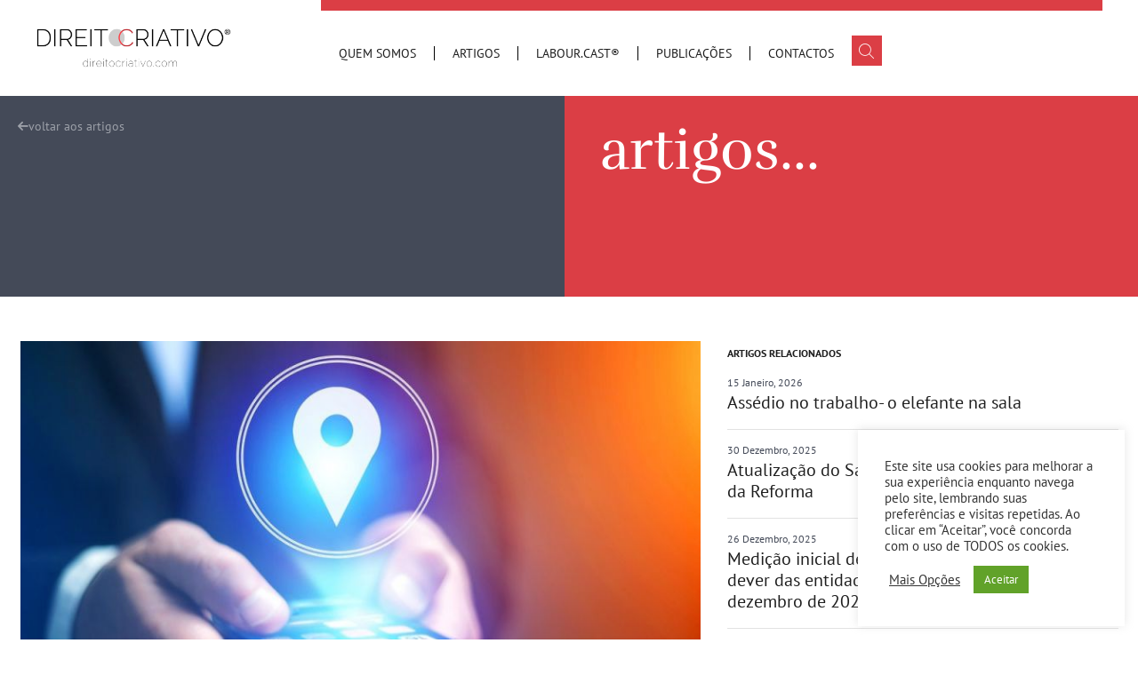

--- FILE ---
content_type: text/html; charset=UTF-8
request_url: https://direitocriativo.com/geolocalizacao-para-onde-vai/
body_size: 26292
content:
<!doctype html>
<html lang="pt-PT">
<head>
	<meta charset="UTF-8">
	<meta name="viewport" content="width=device-width, initial-scale=1">
	<link rel="profile" href="https://gmpg.org/xfn/11">
	<meta name='robots' content='index, follow, max-image-preview:large, max-snippet:-1, max-video-preview:-1' />
	<style>img:is([sizes="auto" i], [sizes^="auto," i]) { contain-intrinsic-size: 3000px 1500px }</style>
	
	<!-- This site is optimized with the Yoast SEO plugin v25.5 - https://yoast.com/wordpress/plugins/seo/ -->
	<title>Geolocalização: para onde vai? | Direito Criativo</title>
	<link rel="canonical" href="https://direitocriativo.com/geolocalizacao-para-onde-vai/" />
	<meta property="og:locale" content="pt_PT" />
	<meta property="og:type" content="article" />
	<meta property="og:title" content="Geolocalização: para onde vai? | Direito Criativo" />
	<meta property="og:description" content="As novas tecnologias e a sua repercussão no mundo do trabalho: revelam-se, uma vez mais, em atividades mais antigas que as inovações tecnológicas. Ser “entregador” de pizza ao domicílio, algo que temos há largos anos, ou, se quisermos, outros produtos como o leite, antes bastante comum, agora com introdução de tracking das entregas, quais são [&hellip;]" />
	<meta property="og:url" content="https://direitocriativo.com/geolocalizacao-para-onde-vai/" />
	<meta property="og:site_name" content="Direito Criativo" />
	<meta property="article:publisher" content="https://www.facebook.com/dcmlawyersdavidcarvalhomartinsadvogados/" />
	<meta property="article:published_time" content="2021-05-12T09:00:57+00:00" />
	<meta property="article:modified_time" content="2025-01-17T16:42:01+00:00" />
	<meta property="og:image" content="https://direitocriativo.com/wp-content/uploads/2021/05/transferir.png" />
	<meta property="og:image:width" content="800" />
	<meta property="og:image:height" content="400" />
	<meta property="og:image:type" content="image/png" />
	<meta name="author" content="DCM | Littler" />
	<meta name="twitter:card" content="summary_large_image" />
	<meta name="twitter:creator" content="@DcmLawyers" />
	<meta name="twitter:site" content="@DcmLawyers" />
	<script type="application/ld+json" class="yoast-schema-graph">{"@context":"https://schema.org","@graph":[{"@type":"Article","@id":"https://direitocriativo.com/geolocalizacao-para-onde-vai/#article","isPartOf":{"@id":"https://direitocriativo.com/geolocalizacao-para-onde-vai/"},"author":{"name":"DCM | Littler","@id":"https://direitocriativo.com/#/schema/person/29c03ff8fe9ac7f584e89ae25ceedd7b"},"headline":"Geolocalização: para onde vai?","datePublished":"2021-05-12T09:00:57+00:00","dateModified":"2025-01-17T16:42:01+00:00","mainEntityOfPage":{"@id":"https://direitocriativo.com/geolocalizacao-para-onde-vai/"},"wordCount":856,"publisher":{"@id":"https://direitocriativo.com/#organization"},"image":{"@id":"https://direitocriativo.com/geolocalizacao-para-onde-vai/#primaryimage"},"thumbnailUrl":"https://direitocriativo.com/wp-content/uploads/2021/05/transferir.png","articleSection":["AI e TECNOLOGIA","BLOG"],"inLanguage":"pt-PT"},{"@type":"WebPage","@id":"https://direitocriativo.com/geolocalizacao-para-onde-vai/","url":"https://direitocriativo.com/geolocalizacao-para-onde-vai/","name":"Geolocalização: para onde vai? | Direito Criativo","isPartOf":{"@id":"https://direitocriativo.com/#website"},"primaryImageOfPage":{"@id":"https://direitocriativo.com/geolocalizacao-para-onde-vai/#primaryimage"},"image":{"@id":"https://direitocriativo.com/geolocalizacao-para-onde-vai/#primaryimage"},"thumbnailUrl":"https://direitocriativo.com/wp-content/uploads/2021/05/transferir.png","datePublished":"2021-05-12T09:00:57+00:00","dateModified":"2025-01-17T16:42:01+00:00","breadcrumb":{"@id":"https://direitocriativo.com/geolocalizacao-para-onde-vai/#breadcrumb"},"inLanguage":"pt-PT","potentialAction":[{"@type":"ReadAction","target":["https://direitocriativo.com/geolocalizacao-para-onde-vai/"]}]},{"@type":"ImageObject","inLanguage":"pt-PT","@id":"https://direitocriativo.com/geolocalizacao-para-onde-vai/#primaryimage","url":"https://direitocriativo.com/wp-content/uploads/2021/05/transferir.png","contentUrl":"https://direitocriativo.com/wp-content/uploads/2021/05/transferir.png","width":800,"height":400},{"@type":"BreadcrumbList","@id":"https://direitocriativo.com/geolocalizacao-para-onde-vai/#breadcrumb","itemListElement":[{"@type":"ListItem","position":1,"name":"Início","item":"https://direitocriativo.com/"},{"@type":"ListItem","position":2,"name":"Geolocalização: para onde vai?"}]},{"@type":"WebSite","@id":"https://direitocriativo.com/#website","url":"https://direitocriativo.com/","name":"Direito Criativo","description":"Direito Criativo | Direito do trabalho, Direito intelectual","publisher":{"@id":"https://direitocriativo.com/#organization"},"potentialAction":[{"@type":"SearchAction","target":{"@type":"EntryPoint","urlTemplate":"https://direitocriativo.com/?s={search_term_string}"},"query-input":{"@type":"PropertyValueSpecification","valueRequired":true,"valueName":"search_term_string"}}],"inLanguage":"pt-PT"},{"@type":"Organization","@id":"https://direitocriativo.com/#organization","name":"Direito Criativo","url":"https://direitocriativo.com/","logo":{"@type":"ImageObject","inLanguage":"pt-PT","@id":"https://direitocriativo.com/#/schema/logo/image/","url":"https://direitocriativo.com/wp-content/uploads/2020/04/DC_logo.png","contentUrl":"https://direitocriativo.com/wp-content/uploads/2020/04/DC_logo.png","width":1700,"height":153,"caption":"Direito Criativo"},"image":{"@id":"https://direitocriativo.com/#/schema/logo/image/"},"sameAs":["https://www.facebook.com/dcmlawyersdavidcarvalhomartinsadvogados/","https://x.com/DcmLawyers","https://www.linkedin.com/company/dcmliittler/"]},{"@type":"Person","@id":"https://direitocriativo.com/#/schema/person/29c03ff8fe9ac7f584e89ae25ceedd7b","name":"DCM | Littler"}]}</script>
	<!-- / Yoast SEO plugin. -->


<link rel="alternate" type="application/rss+xml" title="Direito Criativo &raquo; Feed" href="https://direitocriativo.com/feed/" />
<script>
window._wpemojiSettings = {"baseUrl":"https:\/\/s.w.org\/images\/core\/emoji\/15.0.3\/72x72\/","ext":".png","svgUrl":"https:\/\/s.w.org\/images\/core\/emoji\/15.0.3\/svg\/","svgExt":".svg","source":{"concatemoji":"https:\/\/direitocriativo.com\/wp-includes\/js\/wp-emoji-release.min.js?ver=1bc22a90fe469d2177e2c2dfa94bdfc6"}};
/*! This file is auto-generated */
!function(i,n){var o,s,e;function c(e){try{var t={supportTests:e,timestamp:(new Date).valueOf()};sessionStorage.setItem(o,JSON.stringify(t))}catch(e){}}function p(e,t,n){e.clearRect(0,0,e.canvas.width,e.canvas.height),e.fillText(t,0,0);var t=new Uint32Array(e.getImageData(0,0,e.canvas.width,e.canvas.height).data),r=(e.clearRect(0,0,e.canvas.width,e.canvas.height),e.fillText(n,0,0),new Uint32Array(e.getImageData(0,0,e.canvas.width,e.canvas.height).data));return t.every(function(e,t){return e===r[t]})}function u(e,t,n){switch(t){case"flag":return n(e,"\ud83c\udff3\ufe0f\u200d\u26a7\ufe0f","\ud83c\udff3\ufe0f\u200b\u26a7\ufe0f")?!1:!n(e,"\ud83c\uddfa\ud83c\uddf3","\ud83c\uddfa\u200b\ud83c\uddf3")&&!n(e,"\ud83c\udff4\udb40\udc67\udb40\udc62\udb40\udc65\udb40\udc6e\udb40\udc67\udb40\udc7f","\ud83c\udff4\u200b\udb40\udc67\u200b\udb40\udc62\u200b\udb40\udc65\u200b\udb40\udc6e\u200b\udb40\udc67\u200b\udb40\udc7f");case"emoji":return!n(e,"\ud83d\udc26\u200d\u2b1b","\ud83d\udc26\u200b\u2b1b")}return!1}function f(e,t,n){var r="undefined"!=typeof WorkerGlobalScope&&self instanceof WorkerGlobalScope?new OffscreenCanvas(300,150):i.createElement("canvas"),a=r.getContext("2d",{willReadFrequently:!0}),o=(a.textBaseline="top",a.font="600 32px Arial",{});return e.forEach(function(e){o[e]=t(a,e,n)}),o}function t(e){var t=i.createElement("script");t.src=e,t.defer=!0,i.head.appendChild(t)}"undefined"!=typeof Promise&&(o="wpEmojiSettingsSupports",s=["flag","emoji"],n.supports={everything:!0,everythingExceptFlag:!0},e=new Promise(function(e){i.addEventListener("DOMContentLoaded",e,{once:!0})}),new Promise(function(t){var n=function(){try{var e=JSON.parse(sessionStorage.getItem(o));if("object"==typeof e&&"number"==typeof e.timestamp&&(new Date).valueOf()<e.timestamp+604800&&"object"==typeof e.supportTests)return e.supportTests}catch(e){}return null}();if(!n){if("undefined"!=typeof Worker&&"undefined"!=typeof OffscreenCanvas&&"undefined"!=typeof URL&&URL.createObjectURL&&"undefined"!=typeof Blob)try{var e="postMessage("+f.toString()+"("+[JSON.stringify(s),u.toString(),p.toString()].join(",")+"));",r=new Blob([e],{type:"text/javascript"}),a=new Worker(URL.createObjectURL(r),{name:"wpTestEmojiSupports"});return void(a.onmessage=function(e){c(n=e.data),a.terminate(),t(n)})}catch(e){}c(n=f(s,u,p))}t(n)}).then(function(e){for(var t in e)n.supports[t]=e[t],n.supports.everything=n.supports.everything&&n.supports[t],"flag"!==t&&(n.supports.everythingExceptFlag=n.supports.everythingExceptFlag&&n.supports[t]);n.supports.everythingExceptFlag=n.supports.everythingExceptFlag&&!n.supports.flag,n.DOMReady=!1,n.readyCallback=function(){n.DOMReady=!0}}).then(function(){return e}).then(function(){var e;n.supports.everything||(n.readyCallback(),(e=n.source||{}).concatemoji?t(e.concatemoji):e.wpemoji&&e.twemoji&&(t(e.twemoji),t(e.wpemoji)))}))}((window,document),window._wpemojiSettings);
</script>
<style id='wp-emoji-styles-inline-css'>

	img.wp-smiley, img.emoji {
		display: inline !important;
		border: none !important;
		box-shadow: none !important;
		height: 1em !important;
		width: 1em !important;
		margin: 0 0.07em !important;
		vertical-align: -0.1em !important;
		background: none !important;
		padding: 0 !important;
	}
</style>
<link rel='stylesheet' id='wp-block-library-css' href='https://direitocriativo.com/wp-content/plugins/gutenberg/build/block-library/style.css?ver=21.2.0' media='all' />
<link rel='stylesheet' id='contact-form-7-css' href='https://direitocriativo.com/wp-content/plugins/contact-form-7/includes/css/styles.css?ver=6.1' media='all' />
<link rel='stylesheet' id='cookie-law-info-css' href='https://direitocriativo.com/wp-content/plugins/cookie-law-info/legacy/public/css/cookie-law-info-public.css?ver=3.3.1' media='all' />
<link rel='stylesheet' id='cookie-law-info-gdpr-css' href='https://direitocriativo.com/wp-content/plugins/cookie-law-info/legacy/public/css/cookie-law-info-gdpr.css?ver=3.3.1' media='all' />
<style id='global-styles-inline-css'>
:root{--wp--preset--aspect-ratio--square: 1;--wp--preset--aspect-ratio--4-3: 4/3;--wp--preset--aspect-ratio--3-4: 3/4;--wp--preset--aspect-ratio--3-2: 3/2;--wp--preset--aspect-ratio--2-3: 2/3;--wp--preset--aspect-ratio--16-9: 16/9;--wp--preset--aspect-ratio--9-16: 9/16;--wp--preset--color--black: #000000;--wp--preset--color--cyan-bluish-gray: #abb8c3;--wp--preset--color--white: #ffffff;--wp--preset--color--pale-pink: #f78da7;--wp--preset--color--vivid-red: #cf2e2e;--wp--preset--color--luminous-vivid-orange: #ff6900;--wp--preset--color--luminous-vivid-amber: #fcb900;--wp--preset--color--light-green-cyan: #7bdcb5;--wp--preset--color--vivid-green-cyan: #00d084;--wp--preset--color--pale-cyan-blue: #8ed1fc;--wp--preset--color--vivid-cyan-blue: #0693e3;--wp--preset--color--vivid-purple: #9b51e0;--wp--preset--gradient--vivid-cyan-blue-to-vivid-purple: linear-gradient(135deg,rgb(6,147,227) 0%,rgb(155,81,224) 100%);--wp--preset--gradient--light-green-cyan-to-vivid-green-cyan: linear-gradient(135deg,rgb(122,220,180) 0%,rgb(0,208,130) 100%);--wp--preset--gradient--luminous-vivid-amber-to-luminous-vivid-orange: linear-gradient(135deg,rgb(252,185,0) 0%,rgb(255,105,0) 100%);--wp--preset--gradient--luminous-vivid-orange-to-vivid-red: linear-gradient(135deg,rgb(255,105,0) 0%,rgb(207,46,46) 100%);--wp--preset--gradient--very-light-gray-to-cyan-bluish-gray: linear-gradient(135deg,rgb(238,238,238) 0%,rgb(169,184,195) 100%);--wp--preset--gradient--cool-to-warm-spectrum: linear-gradient(135deg,rgb(74,234,220) 0%,rgb(151,120,209) 20%,rgb(207,42,186) 40%,rgb(238,44,130) 60%,rgb(251,105,98) 80%,rgb(254,248,76) 100%);--wp--preset--gradient--blush-light-purple: linear-gradient(135deg,rgb(255,206,236) 0%,rgb(152,150,240) 100%);--wp--preset--gradient--blush-bordeaux: linear-gradient(135deg,rgb(254,205,165) 0%,rgb(254,45,45) 50%,rgb(107,0,62) 100%);--wp--preset--gradient--luminous-dusk: linear-gradient(135deg,rgb(255,203,112) 0%,rgb(199,81,192) 50%,rgb(65,88,208) 100%);--wp--preset--gradient--pale-ocean: linear-gradient(135deg,rgb(255,245,203) 0%,rgb(182,227,212) 50%,rgb(51,167,181) 100%);--wp--preset--gradient--electric-grass: linear-gradient(135deg,rgb(202,248,128) 0%,rgb(113,206,126) 100%);--wp--preset--gradient--midnight: linear-gradient(135deg,rgb(2,3,129) 0%,rgb(40,116,252) 100%);--wp--preset--font-size--small: 13px;--wp--preset--font-size--medium: 20px;--wp--preset--font-size--large: 36px;--wp--preset--font-size--x-large: 42px;--wp--preset--spacing--20: 0.44rem;--wp--preset--spacing--30: 0.67rem;--wp--preset--spacing--40: 1rem;--wp--preset--spacing--50: 1.5rem;--wp--preset--spacing--60: 2.25rem;--wp--preset--spacing--70: 3.38rem;--wp--preset--spacing--80: 5.06rem;--wp--preset--shadow--natural: 6px 6px 9px rgba(0, 0, 0, 0.2);--wp--preset--shadow--deep: 12px 12px 50px rgba(0, 0, 0, 0.4);--wp--preset--shadow--sharp: 6px 6px 0px rgba(0, 0, 0, 0.2);--wp--preset--shadow--outlined: 6px 6px 0px -3px rgb(255, 255, 255), 6px 6px rgb(0, 0, 0);--wp--preset--shadow--crisp: 6px 6px 0px rgb(0, 0, 0);}:root { --wp--style--global--content-size: 800px;--wp--style--global--wide-size: 1200px; }:where(body) { margin: 0; }.wp-site-blocks > .alignleft { float: left; margin-right: 2em; }.wp-site-blocks > .alignright { float: right; margin-left: 2em; }.wp-site-blocks > .aligncenter { justify-content: center; margin-left: auto; margin-right: auto; }:where(.wp-site-blocks) > * { margin-block-start: 24px; margin-block-end: 0; }:where(.wp-site-blocks) > :first-child { margin-block-start: 0; }:where(.wp-site-blocks) > :last-child { margin-block-end: 0; }:root { --wp--style--block-gap: 24px; }:root :where(.is-layout-flow) > :first-child{margin-block-start: 0;}:root :where(.is-layout-flow) > :last-child{margin-block-end: 0;}:root :where(.is-layout-flow) > *{margin-block-start: 24px;margin-block-end: 0;}:root :where(.is-layout-constrained) > :first-child{margin-block-start: 0;}:root :where(.is-layout-constrained) > :last-child{margin-block-end: 0;}:root :where(.is-layout-constrained) > *{margin-block-start: 24px;margin-block-end: 0;}:root :where(.is-layout-flex){gap: 24px;}:root :where(.is-layout-grid){gap: 24px;}.is-layout-flow > .alignleft{float: left;margin-inline-start: 0;margin-inline-end: 2em;}.is-layout-flow > .alignright{float: right;margin-inline-start: 2em;margin-inline-end: 0;}.is-layout-flow > .aligncenter{margin-left: auto !important;margin-right: auto !important;}.is-layout-constrained > .alignleft{float: left;margin-inline-start: 0;margin-inline-end: 2em;}.is-layout-constrained > .alignright{float: right;margin-inline-start: 2em;margin-inline-end: 0;}.is-layout-constrained > .aligncenter{margin-left: auto !important;margin-right: auto !important;}.is-layout-constrained > :where(:not(.alignleft):not(.alignright):not(.alignfull)){max-width: var(--wp--style--global--content-size);margin-left: auto !important;margin-right: auto !important;}.is-layout-constrained > .alignwide{max-width: var(--wp--style--global--wide-size);}body .is-layout-flex{display: flex;}.is-layout-flex{flex-wrap: wrap;align-items: center;}.is-layout-flex > :is(*, div){margin: 0;}body .is-layout-grid{display: grid;}.is-layout-grid > :is(*, div){margin: 0;}body{padding-top: 0px;padding-right: 0px;padding-bottom: 0px;padding-left: 0px;}a:where(:not(.wp-element-button)){text-decoration: underline;}:root :where(.wp-element-button, .wp-block-button__link){background-color: #32373c;border-width: 0;color: #fff;font-family: inherit;font-size: inherit;line-height: inherit;padding-top: calc(0.667em + 2px);padding-right: calc(1.333em + 2px);padding-bottom: calc(0.667em + 2px);padding-left: calc(1.333em + 2px);text-decoration: none;}.has-black-color{color: var(--wp--preset--color--black) !important;}.has-cyan-bluish-gray-color{color: var(--wp--preset--color--cyan-bluish-gray) !important;}.has-white-color{color: var(--wp--preset--color--white) !important;}.has-pale-pink-color{color: var(--wp--preset--color--pale-pink) !important;}.has-vivid-red-color{color: var(--wp--preset--color--vivid-red) !important;}.has-luminous-vivid-orange-color{color: var(--wp--preset--color--luminous-vivid-orange) !important;}.has-luminous-vivid-amber-color{color: var(--wp--preset--color--luminous-vivid-amber) !important;}.has-light-green-cyan-color{color: var(--wp--preset--color--light-green-cyan) !important;}.has-vivid-green-cyan-color{color: var(--wp--preset--color--vivid-green-cyan) !important;}.has-pale-cyan-blue-color{color: var(--wp--preset--color--pale-cyan-blue) !important;}.has-vivid-cyan-blue-color{color: var(--wp--preset--color--vivid-cyan-blue) !important;}.has-vivid-purple-color{color: var(--wp--preset--color--vivid-purple) !important;}.has-black-background-color{background-color: var(--wp--preset--color--black) !important;}.has-cyan-bluish-gray-background-color{background-color: var(--wp--preset--color--cyan-bluish-gray) !important;}.has-white-background-color{background-color: var(--wp--preset--color--white) !important;}.has-pale-pink-background-color{background-color: var(--wp--preset--color--pale-pink) !important;}.has-vivid-red-background-color{background-color: var(--wp--preset--color--vivid-red) !important;}.has-luminous-vivid-orange-background-color{background-color: var(--wp--preset--color--luminous-vivid-orange) !important;}.has-luminous-vivid-amber-background-color{background-color: var(--wp--preset--color--luminous-vivid-amber) !important;}.has-light-green-cyan-background-color{background-color: var(--wp--preset--color--light-green-cyan) !important;}.has-vivid-green-cyan-background-color{background-color: var(--wp--preset--color--vivid-green-cyan) !important;}.has-pale-cyan-blue-background-color{background-color: var(--wp--preset--color--pale-cyan-blue) !important;}.has-vivid-cyan-blue-background-color{background-color: var(--wp--preset--color--vivid-cyan-blue) !important;}.has-vivid-purple-background-color{background-color: var(--wp--preset--color--vivid-purple) !important;}.has-black-border-color{border-color: var(--wp--preset--color--black) !important;}.has-cyan-bluish-gray-border-color{border-color: var(--wp--preset--color--cyan-bluish-gray) !important;}.has-white-border-color{border-color: var(--wp--preset--color--white) !important;}.has-pale-pink-border-color{border-color: var(--wp--preset--color--pale-pink) !important;}.has-vivid-red-border-color{border-color: var(--wp--preset--color--vivid-red) !important;}.has-luminous-vivid-orange-border-color{border-color: var(--wp--preset--color--luminous-vivid-orange) !important;}.has-luminous-vivid-amber-border-color{border-color: var(--wp--preset--color--luminous-vivid-amber) !important;}.has-light-green-cyan-border-color{border-color: var(--wp--preset--color--light-green-cyan) !important;}.has-vivid-green-cyan-border-color{border-color: var(--wp--preset--color--vivid-green-cyan) !important;}.has-pale-cyan-blue-border-color{border-color: var(--wp--preset--color--pale-cyan-blue) !important;}.has-vivid-cyan-blue-border-color{border-color: var(--wp--preset--color--vivid-cyan-blue) !important;}.has-vivid-purple-border-color{border-color: var(--wp--preset--color--vivid-purple) !important;}.has-vivid-cyan-blue-to-vivid-purple-gradient-background{background: var(--wp--preset--gradient--vivid-cyan-blue-to-vivid-purple) !important;}.has-light-green-cyan-to-vivid-green-cyan-gradient-background{background: var(--wp--preset--gradient--light-green-cyan-to-vivid-green-cyan) !important;}.has-luminous-vivid-amber-to-luminous-vivid-orange-gradient-background{background: var(--wp--preset--gradient--luminous-vivid-amber-to-luminous-vivid-orange) !important;}.has-luminous-vivid-orange-to-vivid-red-gradient-background{background: var(--wp--preset--gradient--luminous-vivid-orange-to-vivid-red) !important;}.has-very-light-gray-to-cyan-bluish-gray-gradient-background{background: var(--wp--preset--gradient--very-light-gray-to-cyan-bluish-gray) !important;}.has-cool-to-warm-spectrum-gradient-background{background: var(--wp--preset--gradient--cool-to-warm-spectrum) !important;}.has-blush-light-purple-gradient-background{background: var(--wp--preset--gradient--blush-light-purple) !important;}.has-blush-bordeaux-gradient-background{background: var(--wp--preset--gradient--blush-bordeaux) !important;}.has-luminous-dusk-gradient-background{background: var(--wp--preset--gradient--luminous-dusk) !important;}.has-pale-ocean-gradient-background{background: var(--wp--preset--gradient--pale-ocean) !important;}.has-electric-grass-gradient-background{background: var(--wp--preset--gradient--electric-grass) !important;}.has-midnight-gradient-background{background: var(--wp--preset--gradient--midnight) !important;}.has-small-font-size{font-size: var(--wp--preset--font-size--small) !important;}.has-medium-font-size{font-size: var(--wp--preset--font-size--medium) !important;}.has-large-font-size{font-size: var(--wp--preset--font-size--large) !important;}.has-x-large-font-size{font-size: var(--wp--preset--font-size--x-large) !important;}
:root :where(.wp-block-pullquote){font-size: 1.5em;line-height: 1.6;}
</style>
<link rel='stylesheet' id='hello-elementor-css' href='https://direitocriativo.com/wp-content/themes/hello-elementor/style.min.css?ver=3.3.0' media='all' />
<link rel='stylesheet' id='hello-elementor-theme-style-css' href='https://direitocriativo.com/wp-content/themes/hello-elementor/theme.min.css?ver=3.3.0' media='all' />
<link rel='stylesheet' id='hello-elementor-header-footer-css' href='https://direitocriativo.com/wp-content/themes/hello-elementor/header-footer.min.css?ver=3.3.0' media='all' />
<link rel='stylesheet' id='elementor-frontend-css' href='https://direitocriativo.com/wp-content/plugins/elementor/assets/css/frontend.min.css?ver=3.30.2' media='all' />
<link rel='stylesheet' id='elementor-post-9700-css' href='https://direitocriativo.com/wp-content/uploads/elementor/css/post-9700.css?ver=1752741818' media='all' />
<link rel='stylesheet' id='widget-image-css' href='https://direitocriativo.com/wp-content/plugins/elementor/assets/css/widget-image.min.css?ver=3.30.2' media='all' />
<link rel='stylesheet' id='e-animation-fadeInDown-css' href='https://direitocriativo.com/wp-content/plugins/elementor/assets/lib/animations/styles/fadeInDown.min.css?ver=3.30.2' media='all' />
<link rel='stylesheet' id='widget-search-css' href='https://direitocriativo.com/wp-content/plugins/elementor-pro/assets/css/widget-search.min.css?ver=3.30.0' media='all' />
<link rel='stylesheet' id='e-animation-fadeIn-css' href='https://direitocriativo.com/wp-content/plugins/elementor/assets/lib/animations/styles/fadeIn.min.css?ver=3.30.2' media='all' />
<link rel='stylesheet' id='widget-off-canvas-css' href='https://direitocriativo.com/wp-content/plugins/elementor-pro/assets/css/widget-off-canvas.min.css?ver=3.30.0' media='all' />
<link rel='stylesheet' id='widget-nav-menu-css' href='https://direitocriativo.com/wp-content/plugins/elementor-pro/assets/css/widget-nav-menu.min.css?ver=3.30.0' media='all' />
<link rel='stylesheet' id='widget-social-icons-css' href='https://direitocriativo.com/wp-content/plugins/elementor/assets/css/widget-social-icons.min.css?ver=3.30.2' media='all' />
<link rel='stylesheet' id='e-apple-webkit-css' href='https://direitocriativo.com/wp-content/plugins/elementor/assets/css/conditionals/apple-webkit.min.css?ver=3.30.2' media='all' />
<link rel='stylesheet' id='e-sticky-css' href='https://direitocriativo.com/wp-content/plugins/elementor-pro/assets/css/modules/sticky.min.css?ver=3.30.0' media='all' />
<link rel='stylesheet' id='widget-heading-css' href='https://direitocriativo.com/wp-content/plugins/elementor/assets/css/widget-heading.min.css?ver=3.30.2' media='all' />
<link rel='stylesheet' id='widget-posts-css' href='https://direitocriativo.com/wp-content/plugins/elementor-pro/assets/css/widget-posts.min.css?ver=3.30.0' media='all' />
<link rel='stylesheet' id='widget-post-info-css' href='https://direitocriativo.com/wp-content/plugins/elementor-pro/assets/css/widget-post-info.min.css?ver=3.30.0' media='all' />
<link rel='stylesheet' id='widget-icon-list-css' href='https://direitocriativo.com/wp-content/plugins/elementor/assets/css/widget-icon-list.min.css?ver=3.30.2' media='all' />
<link rel='stylesheet' id='widget-share-buttons-css' href='https://direitocriativo.com/wp-content/plugins/elementor-pro/assets/css/widget-share-buttons.min.css?ver=3.30.0' media='all' />
<link rel='stylesheet' id='elementor-post-9709-css' href='https://direitocriativo.com/wp-content/uploads/elementor/css/post-9709.css?ver=1752741818' media='all' />
<link rel='stylesheet' id='elementor-post-9714-css' href='https://direitocriativo.com/wp-content/uploads/elementor/css/post-9714.css?ver=1752741818' media='all' />
<link rel='stylesheet' id='elementor-post-9718-css' href='https://direitocriativo.com/wp-content/uploads/elementor/css/post-9718.css?ver=1752741818' media='all' />
<link rel='stylesheet' id='arigato-css-css' href='https://direitocriativo.com/wp-content/plugins/bft-autoresponder/front.css?ver=2.6.4' media='all' />
<link rel='stylesheet' id='hello-elementor-child-style-css' href='https://direitocriativo.com/wp-content/themes/hello-theme-child-master/style.css?ver=2.0.0' media='all' />
<link rel='stylesheet' id='elementor-gf-local-ptsans-css' href='https://direitocriativo.com/wp-content/uploads/elementor/google-fonts/css/ptsans.css?ver=1752739382' media='all' />
<link rel='stylesheet' id='elementor-gf-local-rufina-css' href='https://direitocriativo.com/wp-content/uploads/elementor/google-fonts/css/rufina.css?ver=1752739382' media='all' />
<link rel='stylesheet' id='elementor-icons-icomoon-css' href='https://direitocriativo.com/wp-content/uploads/elementor/custom-icons/icomoon/style.css?ver=1.0.0' media='all' />
<script src="https://direitocriativo.com/wp-content/plugins/gutenberg/build/hooks/index.min.js?ver=84e753e2b66eb7028d38" id="wp-hooks-js"></script>
<script src="https://direitocriativo.com/wp-content/plugins/gutenberg/build/i18n/index.min.js?ver=22a1c06a0d86859c1055" id="wp-i18n-js"></script>
<script id="wp-i18n-js-after">
wp.i18n.setLocaleData( { 'text direction\u0004ltr': [ 'ltr' ] } );
</script>
<script src="https://direitocriativo.com/wp-includes/js/jquery/jquery.min.js?ver=3.7.1" id="jquery-core-js"></script>
<script src="https://direitocriativo.com/wp-includes/js/jquery/jquery-migrate.min.js?ver=3.4.1" id="jquery-migrate-js"></script>
<script id="cookie-law-info-js-extra">
var Cli_Data = {"nn_cookie_ids":["_ga","_gid","_gat","_ir","cookielawinfo-checkbox-advertisement","_GRECAPTCHA"],"cookielist":[],"non_necessary_cookies":{"necessary":["_GRECAPTCHA"],"performance":["_gat"],"analytics":["_ga","_gid"],"others":["_ir"]},"ccpaEnabled":"","ccpaRegionBased":"","ccpaBarEnabled":"","strictlyEnabled":["necessary","obligatoire"],"ccpaType":"gdpr","js_blocking":"1","custom_integration":"","triggerDomRefresh":"","secure_cookies":""};
var cli_cookiebar_settings = {"animate_speed_hide":"500","animate_speed_show":"500","background":"#FFF","border":"#b1a6a6c2","border_on":"","button_1_button_colour":"#61a229","button_1_button_hover":"#4e8221","button_1_link_colour":"#fff","button_1_as_button":"1","button_1_new_win":"","button_2_button_colour":"#333","button_2_button_hover":"#292929","button_2_link_colour":"#444","button_2_as_button":"","button_2_hidebar":"","button_3_button_colour":"#3566bb","button_3_button_hover":"#2a5296","button_3_link_colour":"#fff","button_3_as_button":"1","button_3_new_win":"","button_4_button_colour":"#000","button_4_button_hover":"#000000","button_4_link_colour":"#333333","button_4_as_button":"","button_7_button_colour":"#61a229","button_7_button_hover":"#4e8221","button_7_link_colour":"#fff","button_7_as_button":"1","button_7_new_win":"","font_family":"inherit","header_fix":"","notify_animate_hide":"1","notify_animate_show":"","notify_div_id":"#cookie-law-info-bar","notify_position_horizontal":"right","notify_position_vertical":"bottom","scroll_close":"","scroll_close_reload":"","accept_close_reload":"","reject_close_reload":"","showagain_tab":"","showagain_background":"#fff","showagain_border":"#000","showagain_div_id":"#cookie-law-info-again","showagain_x_position":"100px","text":"#333333","show_once_yn":"","show_once":"10000","logging_on":"","as_popup":"","popup_overlay":"1","bar_heading_text":"","cookie_bar_as":"widget","popup_showagain_position":"bottom-right","widget_position":"right"};
var log_object = {"ajax_url":"https:\/\/direitocriativo.com\/wp-admin\/admin-ajax.php"};
</script>
<script src="https://direitocriativo.com/wp-content/plugins/cookie-law-info/legacy/public/js/cookie-law-info-public.js?ver=3.3.1" id="cookie-law-info-js"></script>
<link rel="https://api.w.org/" href="https://direitocriativo.com/wp-json/" /><link rel="alternate" title="JSON" type="application/json" href="https://direitocriativo.com/wp-json/wp/v2/posts/7359" /><link rel="EditURI" type="application/rsd+xml" title="RSD" href="https://direitocriativo.com/xmlrpc.php?rsd" />
<link rel="alternate" title="oEmbed (JSON)" type="application/json+oembed" href="https://direitocriativo.com/wp-json/oembed/1.0/embed?url=https%3A%2F%2Fdireitocriativo.com%2Fgeolocalizacao-para-onde-vai%2F" />
<link rel="alternate" title="oEmbed (XML)" type="text/xml+oembed" href="https://direitocriativo.com/wp-json/oembed/1.0/embed?url=https%3A%2F%2Fdireitocriativo.com%2Fgeolocalizacao-para-onde-vai%2F&#038;format=xml" />
<!-- Google Tag Manager -->
<script>(function(w,d,s,l,i){w[l]=w[l]||[];w[l].push({'gtm.start':
new Date().getTime(),event:'gtm.js'});var f=d.getElementsByTagName(s)[0],
j=d.createElement(s),dl=l!='dataLayer'?'&l='+l:'';j.async=true;j.src=
'https://www.googletagmanager.com/gtm.js?id='+i+dl;f.parentNode.insertBefore(j,f);
})(window,document,'script','dataLayer','GTM-WB9CQNC7');</script>
<!-- End Google Tag Manager --><meta name="generator" content="Elementor 3.30.2; features: e_font_icon_svg, additional_custom_breakpoints; settings: css_print_method-external, google_font-enabled, font_display-swap">
			<style>
				.e-con.e-parent:nth-of-type(n+4):not(.e-lazyloaded):not(.e-no-lazyload),
				.e-con.e-parent:nth-of-type(n+4):not(.e-lazyloaded):not(.e-no-lazyload) * {
					background-image: none !important;
				}
				@media screen and (max-height: 1024px) {
					.e-con.e-parent:nth-of-type(n+3):not(.e-lazyloaded):not(.e-no-lazyload),
					.e-con.e-parent:nth-of-type(n+3):not(.e-lazyloaded):not(.e-no-lazyload) * {
						background-image: none !important;
					}
				}
				@media screen and (max-height: 640px) {
					.e-con.e-parent:nth-of-type(n+2):not(.e-lazyloaded):not(.e-no-lazyload),
					.e-con.e-parent:nth-of-type(n+2):not(.e-lazyloaded):not(.e-no-lazyload) * {
						background-image: none !important;
					}
				}
			</style>
			<link rel="icon" href="https://direitocriativo.com/wp-content/uploads/2024/11/favicon.png" sizes="32x32" />
<link rel="icon" href="https://direitocriativo.com/wp-content/uploads/2024/11/favicon.png" sizes="192x192" />
<link rel="apple-touch-icon" href="https://direitocriativo.com/wp-content/uploads/2024/11/favicon.png" />
<meta name="msapplication-TileImage" content="https://direitocriativo.com/wp-content/uploads/2024/11/favicon.png" />
		<style id="wp-custom-css">
			/** **/

.botaocat .elementor-button span {
  text-align:left !important
}

/** **/
.overlayimg {
  transition: filter 0.3s ease;
}
.overlayimg:hover {
  filter: brightness(70%); 
}

.publicacoes .elementor-widget-text-editor li{
	margin-bottom:15px;
	word-wrap: break-word; 
  overflow-wrap: anywhere;
}


.publicacoes .elementor-widget-text-editor li:nth-child(odd) {
  background-color: #fafafa;
  border-radius: 25px; 
  padding: 20px; 
}

.publicacoes .elementor-widget-text-editor li:nth-child(even) {
  background-color: transparent;
  padding: 20px;
}

.publicacoes li{
 list-style-type: none; /* Remove o marcador padrão */
}

.publicacoes ul{
	padding-inline-start:0px !important
}

/** **/

.formc, .formc label, .formc textarea{width:100% !important}

.formc label{
	font-size:12px;padding-bottom:10px
}

.formc input{
	background:#efefef;
	border-radius:50px;
	border:0px;
	margin-top:5px
}
.formc textarea{
	background:#efefef;
	border-radius:20px;
	border:0px;
	margin-top:5px
}

.formc .wpcf7-submit{
	background:#444A58 !important;
	border-radius:50px !important;
	border:0px;
	text-transform:uppercase;
	font-size:12px !important;
	font-weight:bold;
	color:#fff !important
}
.formc .wpcf7-submit:hover{
	background:#DB3F45 !important;
	color:#fff !important
}

/** **/

.coltxt:before{
	content:"";
	position:absolute;
	width:1px;
	height:280px;
	background:#000;
	left:-60px
}

/** **/
.loopgrid .elementor-widget-image{
	margin-top: auto !important;
}

.loopgrid a:hover{
	color:#DB3E45 !important;
	transition:all 0.2s ease;
}

.loopgrid .e-loop__load-more .elementor-button{ border-bottom:1px solid #000;
padding-bottom:15px !important}

.loopgrid .e-loop__load-more .elementor-button i{font-size:10px;
}

button.e-filter-item:before{
	    content: "\e902";
	font-family:icomoon;
	font-size:10px;
	position:relative;
	margin-right:5px;
	color: #DCDCDC;
	margin-top:3px;
}

button.e-filter-item:hover{
	color:#DB3E45 !important
}

.elementor-widget-taxonomy-filter .e-filter-item {
    justify-content: start !important;
	align-items: start !important;
}

@media only screen and (min-width: 1024px) {
  .elementor-widget-taxonomy-filter .e-filter {
    display: flex;
    flex-wrap: wrap;
    gap: 0px; 
    justify-content: space-between; 
	align-items: flex-start !important;
}

.elementor-widget-taxonomy-filter .e-filter > * {
    flex: 1 1 calc(20% - var(--e-filter-space-between)); 
    max-width: calc(20% - var(--e-filter-space-between)); 
    box-sizing: border-box; 
    text-align: left; 
    white-space: normal; 
    overflow-wrap: break-word; 
    word-wrap: break-word; 
    word-break: break-word; 
}

.elementor-widget-taxonomy-filter .e-filter > * p, 
.elementor-widget-taxonomy-filter .e-filter > * span {
    margin: 0; 
    text-align: left; 
    line-height: 1.5; 
}
}



/** **/

.newsintro .elementor-button{
	float:right
}


/** **/
.colform:before{
	content:"";
	position:absolute;
	height:120px;
	width:1px;
	background:#9DA1A9;
	top: 50% !important;
  left: 0 !important;
  transform: translate(0%, -50%);
}


.formfields p{
margin-bottom:0px;
	display:flex ;
	flex-wrap:nowrap !important;
	align-items:top;
	gap:10px;
	margin-bottom:10px
}
@media only screen and (max-width: 1024px) {
  .formfields p{
margin-bottom:0px;
	display:flex !important;
	flex-direction:column;
		margin-bottom:20px
}
	.colform:before{
	display:none;
}
}


.newsf .wpcf7-acceptance, .newsf .wpcf7-acceptance a, .btsubs{
	color:#9DA1A9;
	font-size:12px;
	line-height:1px !important
}

.formfields1 {
	display:flex !important;
	flex-wrap:nowrap !important;
	gap:20px;
	margin-bottom:0px;
	position:relative
}

.formfields1 input[type=checkbox]{position:absolute; top:5px;}

input[type=checkbox], [type=radio] {
   background:#000 !important;
}
.formfields1 .wpcf7-list-item {
    margin: 0px;
}
.formfields1 .wpcf7-list-item span{
    margin-left: 20px;
}
.formfields1 .subsdiv span {
    margin-left: 20px;
}
.newsf .wpcf7-not-valid-tip {
    color: #fff !important;
    font-size: 10px;
}
.newsf input[type=email],.newsf input[type=text] {
    width: 100%;
    border: 1px solid #9DA1A9;
    border-radius: 50px;
    font-size:14px;
	background: #444A58;
	color:#fff !important;
}
.newsf input[type="submit"]{
	border: 1px solid #9DA1A9;
    border-radius: 50px;
    font-size:12px;
	background: #444A58 ;
	color:#9DA1A9 !important;
	padding:10px 15px;
	line-height:12px;
	font-weight:bold;
	height:40px
}
.newsf input[type="checkbox"] {
    appearance: none;
    -webkit-appearance: none; 
    width: 15px; ;
    height: 15px;
    border: 2px solid #9DA1A9;
    background-color: #9DA1A9 !important;
    cursor: pointer;
    outline: none;
    transition: background-color 0.3s, border-color 0.3s; 
}

.newsf input[type="checkbox"]:checked {
    background-color: #fff !important;
    border: 3px solid #9DA1A9;
}

.newsf  label {
    line-height: 2 !important;
}

.wpcf7-spinner{display:none !important}
/** **/

.posts5 i{
	font-size:10px;
	margin-left:6px
}
.posts5  a:hover{
	color:#DB3E45 !important;
	transition:all 0.2s ease;
}



.posts5 .elementor-posts .elementor-post__text {
    display: flex !important
;
}
.posts5 .elementor-post__meta-data {
    order: 0 !important;
}
.posts5 .elementor-post__title {
    order: 1 !important;
}
.posts5 .elementor-post__excerpt{
    order: 3 !important;}
.posts5 .elementor-post__read-more{
	order: 4 !important;
	margin-left:auto
}
.posts5 .elementor-post__thumbnail__link{
    order: 5 !important;
}

/** **/

@media only screen and (min-width: 1024px) {
  .postscast .colpod:before{
	content:"";
	height:55px;
	width:1px;
	background:#000;
	position:absolute;
	top:-55px;
	left:0px;
}
.postscast .colpod:after{
	content:"";
	height:55px;
	width:1px;
	background:#000;
	position:absolute;
	bottom:-55px;
	left:0px;
}
}


.postscast .casticon{
	top: 50% !important;
  left: 50% !important;
  transform: translate(-50%, -50%);
}

/** **/

.postspc .elementor-post {
   background:#DB3E45
;
}
.posts5 .elementor-post__excerpt{
text-align: justify;}

/** **/

.posts4 .elementor-post__text h3:before{
	content:"\e909";
	font-family: 'icomoon' !important;
	position:absolute;
	margin-left:-20px;
	font-size:12px;
	color:#fff;
  line-height:25px
}

.posts4 a:hover{
  color:#DB3E45 !important;
	transition:all 0.2s ease;
}

/** **/

.posts3 i{
	font-size:10px;
	margin-left:6px
}
.posts3  a:hover{
	color:#DB3E45 !important;
	transition:all 0.2s ease;
}


.posts3 .elementor-posts .elementor-post__text {
    display: flex !important
;
}
.posts3 .elementor-post__meta-data {
    order: 0 !important;
}
.posts3 .elementor-post__title {
    order: 1 !important;
}
.posts3 .elementor-post__excerpt{
    order: 3 !important;
text-align: justify;}
.posts3 .elementor-post__read-more{
	order: 4 !important;
	margin-left:auto
}

/** **/

.posts2 i{
	font-size:10px;
	margin-left:6px
}
.posts2  a:hover{
	color:#DB3E45 !important;
	transition:all 0.2s ease;
}


.posts2 .elementor-posts .elementor-post__text {
    display: flex !important
		
;
}
.posts2 .elementor-post__meta-data {
    order: 0 !important;
}
.posts2 .elementor-post__title {
    order: 1 !important;
}
.posts2 .elementor-post__excerpt{
    order: 3 !important;
	text-align: justify;
}
.posts2 .elementor-post__read-more{
	order: 4 !important;
	margin-left:auto
}

/**. **/

.posts1 a:hover{
  color:#DB3E45 !important;
	transition:all 0.2s ease;
}

/**. **/

.grecaptcha-badge{display:none !important;}

/**. **/

.logomobile img {
    filter: brightness(0) saturate(100%) invert(100%) sepia(67%) saturate(2%) hue-rotate(83deg) brightness(109%) contrast(101%);
}

/**. **/

.iconbt .icon-right:before {
    content: "\e907";
    font-size: 10px;
}

.iconbt1 i {
    font-size: 10px;
}		</style>
		</head>
<body data-rsssl=1 class="post-template-default single single-post postid-7359 single-format-standard wp-embed-responsive theme-default elementor-default elementor-kit-9700 elementor-page-9718">

<!-- Google Tag Manager (noscript) -->
<noscript><iframe src=https://www.googletagmanager.com/ns.html?id=GTM-WB9CQNC7
height="0" width="0" style="display:none;visibility:hidden"></iframe></noscript>
<!-- End Google Tag Manager (noscript) -->
<a class="skip-link screen-reader-text" href="#content">Pular para o conteúdo</a>

		<div data-elementor-type="header" data-elementor-id="9709" class="elementor elementor-9709 elementor-location-header" data-elementor-post-type="elementor_library">
			<div class="elementor-element elementor-element-04896be topheader e-flex e-con-boxed e-con e-parent" data-id="04896be" data-element_type="container" data-settings="{&quot;background_background&quot;:&quot;classic&quot;,&quot;sticky&quot;:&quot;top&quot;,&quot;sticky_effects_offset&quot;:110,&quot;sticky_on&quot;:[&quot;desktop&quot;,&quot;tablet&quot;,&quot;mobile&quot;],&quot;sticky_offset&quot;:0,&quot;sticky_anchor_link_offset&quot;:0}">
					<div class="e-con-inner">
		<div class="elementor-element elementor-element-91ed613 e-con-full e-flex elementor-invisible e-con e-child" data-id="91ed613" data-element_type="container" data-settings="{&quot;animation&quot;:&quot;fadeInDown&quot;}">
				<div class="elementor-element elementor-element-526fc64 elementor-widget elementor-widget-image" data-id="526fc64" data-element_type="widget" data-widget_type="image.default">
				<div class="elementor-widget-container">
																<a href="https://direitocriativo.com/">
							<img width="1700" height="353" src="https://direitocriativo.com/wp-content/uploads/2025/02/logo.png" class="attachment-full size-full wp-image-12483" alt="" srcset="https://direitocriativo.com/wp-content/uploads/2025/02/logo.png 1700w, https://direitocriativo.com/wp-content/uploads/2025/02/logo-300x62.png 300w, https://direitocriativo.com/wp-content/uploads/2025/02/logo-1024x213.png 1024w, https://direitocriativo.com/wp-content/uploads/2025/02/logo-768x159.png 768w, https://direitocriativo.com/wp-content/uploads/2025/02/logo-1536x319.png 1536w" sizes="(max-width: 1700px) 100vw, 1700px" />								</a>
															</div>
				</div>
				</div>
		<div class="elementor-element elementor-element-8a310e0 e-con-full e-flex elementor-invisible e-con e-child" data-id="8a310e0" data-element_type="container" data-settings="{&quot;animation&quot;:&quot;fadeInDown&quot;,&quot;animation_delay&quot;:300}">
				<div class="elementor-element elementor-element-e235d2b elementor-widget elementor-widget-off-canvas" data-id="e235d2b" data-element_type="widget" data-settings="{&quot;entrance_animation&quot;:&quot;fadeIn&quot;,&quot;exit_animation&quot;:&quot;fadeIn&quot;,&quot;prevent_scroll&quot;:&quot;yes&quot;}" data-widget_type="off-canvas.default">
				<div class="elementor-widget-container">
							<div id="off-canvas-e235d2b" class="e-off-canvas" role="dialog" aria-hidden="true" aria-label="Pesquisa" aria-modal="true" inert="" data-delay-child-handlers="true">
			<div class="e-off-canvas__overlay"></div>
			<div class="e-off-canvas__main">
				<div class="e-off-canvas__content">
					<div class="elementor-element elementor-element-01da00a e-flex e-con-boxed e-con e-child" data-id="01da00a" data-element_type="container">
					<div class="e-con-inner">
				<div class="elementor-element elementor-element-f557ed6 elementor-absolute elementor-view-default elementor-widget elementor-widget-icon" data-id="f557ed6" data-element_type="widget" data-settings="{&quot;_position&quot;:&quot;absolute&quot;}" data-widget_type="icon.default">
				<div class="elementor-widget-container">
							<div class="elementor-icon-wrapper">
			<a class="elementor-icon" href="#elementor-action%3Aaction%3Doff_canvas%3Aclose%26settings%3DeyJpZCI6ImUyMzVkMmIiLCJkaXNwbGF5TW9kZSI6ImNsb3NlIn0%3D">
			<i aria-hidden="true" class="icon icon-close"></i>			</a>
		</div>
						</div>
				</div>
				<div class="elementor-element elementor-element-2e8b00b searchbar elementor-widget elementor-widget-search" data-id="2e8b00b" data-element_type="widget" data-settings="{&quot;submit_trigger&quot;:&quot;click_submit&quot;,&quot;pagination_type_options&quot;:&quot;none&quot;}" data-widget_type="search.default">
				<div class="elementor-widget-container">
							<search class="e-search hidden" role="search">
			<form class="e-search-form" action="https://direitocriativo.com" method="get">

				
				<label class="e-search-label" for="search-2e8b00b">
					<span class="elementor-screen-only">
						Procurar					</span>
									</label>

				<div class="e-search-input-wrapper">
					<input id="search-2e8b00b" placeholder="Pesquise os nossos artigos" class="e-search-input" type="search" name="s" value="" autocomplete="off" role="combobox" aria-autocomplete="list" aria-expanded="false" aria-controls="results-2e8b00b" aria-haspopup="listbox">
					<i aria-hidden="true" class="icon icon-close"></i>										<output id="results-2e8b00b" class="e-search-results-container hide-loader" aria-live="polite" aria-atomic="true" aria-label="Results for search" tabindex="0">
						<div class="e-search-results"></div>
											</output>
									</div>
				
				
				<button class="e-search-submit  " type="submit" aria-label="Procurar">
					<i aria-hidden="true" class="icon icon-lupa"></i>
									</button>
				<input type="hidden" name="e_search_props" value="2e8b00b-9709">
			</form>
		</search>
						</div>
				</div>
					</div>
				</div>
						</div>
			</div>
		</div>
						</div>
				</div>
				<div class="elementor-element elementor-element-4f0e86f elementor-widget elementor-widget-off-canvas" data-id="4f0e86f" data-element_type="widget" data-settings="{&quot;entrance_animation&quot;:&quot;fadeIn&quot;,&quot;exit_animation&quot;:&quot;fadeIn&quot;,&quot;prevent_scroll&quot;:&quot;yes&quot;}" data-widget_type="off-canvas.default">
				<div class="elementor-widget-container">
							<div id="off-canvas-4f0e86f" class="e-off-canvas" role="dialog" aria-hidden="true" aria-label="MENU" aria-modal="true" inert="" data-delay-child-handlers="true">
			<div class="e-off-canvas__overlay"></div>
			<div class="e-off-canvas__main">
				<div class="e-off-canvas__content">
					<div class="elementor-element elementor-element-df1a311 e-flex e-con-boxed e-con e-child" data-id="df1a311" data-element_type="container">
					<div class="e-con-inner">
				<div class="elementor-element elementor-element-6f83f31 elementor-absolute elementor-view-default elementor-widget elementor-widget-icon" data-id="6f83f31" data-element_type="widget" data-settings="{&quot;_position&quot;:&quot;absolute&quot;}" data-widget_type="icon.default">
				<div class="elementor-widget-container">
							<div class="elementor-icon-wrapper">
			<a class="elementor-icon" href="#elementor-action%3Aaction%3Doff_canvas%3Aclose%26settings%3DeyJpZCI6IjRmMGU4NmYiLCJkaXNwbGF5TW9kZSI6ImNsb3NlIn0%3D">
			<i aria-hidden="true" class="icon icon-close"></i>			</a>
		</div>
						</div>
				</div>
				<div class="elementor-element elementor-element-6eca21d logomobile elementor-widget elementor-widget-image" data-id="6eca21d" data-element_type="widget" data-widget_type="image.default">
				<div class="elementor-widget-container">
																<a href="https://direitocriativo.com/">
							<img width="214" height="58" src="https://direitocriativo.com/wp-content/uploads/2024/11/DC_logotipo_website_preto-1.svg" class="attachment-full size-full wp-image-9819" alt="" />								</a>
															</div>
				</div>
				<div class="elementor-element elementor-element-b33e2db elementor-nav-menu__align-center elementor-nav-menu--dropdown-none elementor-widget elementor-widget-nav-menu" data-id="b33e2db" data-element_type="widget" data-settings="{&quot;layout&quot;:&quot;vertical&quot;,&quot;submenu_icon&quot;:{&quot;value&quot;:&quot;&lt;svg class=\&quot;e-font-icon-svg e-fas-caret-down\&quot; viewBox=\&quot;0 0 320 512\&quot; xmlns=\&quot;http:\/\/www.w3.org\/2000\/svg\&quot;&gt;&lt;path d=\&quot;M31.3 192h257.3c17.8 0 26.7 21.5 14.1 34.1L174.1 354.8c-7.8 7.8-20.5 7.8-28.3 0L17.2 226.1C4.6 213.5 13.5 192 31.3 192z\&quot;&gt;&lt;\/path&gt;&lt;\/svg&gt;&quot;,&quot;library&quot;:&quot;fa-solid&quot;}}" data-widget_type="nav-menu.default">
				<div class="elementor-widget-container">
								<nav aria-label="Menu" class="elementor-nav-menu--main elementor-nav-menu__container elementor-nav-menu--layout-vertical e--pointer-none">
				<ul id="menu-1-b33e2db" class="elementor-nav-menu sm-vertical"><li class="menu-item menu-item-type-post_type menu-item-object-page menu-item-5952"><a href="https://direitocriativo.com/blogue-de-direito-do-trabalho/" class="elementor-item">Quem Somos</a></li>
<li class="menu-item menu-item-type-post_type menu-item-object-page menu-item-10133"><a href="https://direitocriativo.com/direito-laboral-artigos/" class="elementor-item">Artigos</a></li>
<li class="menu-item menu-item-type-post_type menu-item-object-page menu-item-10356"><a href="https://direitocriativo.com/labour-cast/" class="elementor-item">Labour.Cast®</a></li>
<li class="menu-item menu-item-type-post_type menu-item-object-page menu-item-6262"><a href="https://direitocriativo.com/publicacoes-direito-criativo/" class="elementor-item">Publicações</a></li>
<li class="menu-item menu-item-type-post_type menu-item-object-page menu-item-5951"><a href="https://direitocriativo.com/contacto/" class="elementor-item">Contactos</a></li>
</ul>			</nav>
						<nav class="elementor-nav-menu--dropdown elementor-nav-menu__container" aria-hidden="true">
				<ul id="menu-2-b33e2db" class="elementor-nav-menu sm-vertical"><li class="menu-item menu-item-type-post_type menu-item-object-page menu-item-5952"><a href="https://direitocriativo.com/blogue-de-direito-do-trabalho/" class="elementor-item" tabindex="-1">Quem Somos</a></li>
<li class="menu-item menu-item-type-post_type menu-item-object-page menu-item-10133"><a href="https://direitocriativo.com/direito-laboral-artigos/" class="elementor-item" tabindex="-1">Artigos</a></li>
<li class="menu-item menu-item-type-post_type menu-item-object-page menu-item-10356"><a href="https://direitocriativo.com/labour-cast/" class="elementor-item" tabindex="-1">Labour.Cast®</a></li>
<li class="menu-item menu-item-type-post_type menu-item-object-page menu-item-6262"><a href="https://direitocriativo.com/publicacoes-direito-criativo/" class="elementor-item" tabindex="-1">Publicações</a></li>
<li class="menu-item menu-item-type-post_type menu-item-object-page menu-item-5951"><a href="https://direitocriativo.com/contacto/" class="elementor-item" tabindex="-1">Contactos</a></li>
</ul>			</nav>
						</div>
				</div>
				<div class="elementor-element elementor-element-123f780 elementor-shape-square elementor-grid-0 e-grid-align-center elementor-widget elementor-widget-social-icons" data-id="123f780" data-element_type="widget" data-widget_type="social-icons.default">
				<div class="elementor-widget-container">
							<div class="elementor-social-icons-wrapper elementor-grid" role="list">
							<span class="elementor-grid-item" role="listitem">
					<a class="elementor-icon elementor-social-icon elementor-social-icon-facebook-f elementor-repeater-item-7fb5e5c" href="https://www.facebook.com/dcmlittler360" target="_blank">
						<span class="elementor-screen-only">Facebook-f</span>
						<svg class="e-font-icon-svg e-fab-facebook-f" viewBox="0 0 320 512" xmlns="http://www.w3.org/2000/svg"><path d="M279.14 288l14.22-92.66h-88.91v-60.13c0-25.35 12.42-50.06 52.24-50.06h40.42V6.26S260.43 0 225.36 0c-73.22 0-121.08 44.38-121.08 124.72v70.62H22.89V288h81.39v224h100.17V288z"></path></svg>					</a>
				</span>
							<span class="elementor-grid-item" role="listitem">
					<a class="elementor-icon elementor-social-icon elementor-social-icon-linkedin-in elementor-repeater-item-d446237" href="https://www.linkedin.com/company/19158849" target="_blank">
						<span class="elementor-screen-only">Linkedin-in</span>
						<svg class="e-font-icon-svg e-fab-linkedin-in" viewBox="0 0 448 512" xmlns="http://www.w3.org/2000/svg"><path d="M100.28 448H7.4V148.9h92.88zM53.79 108.1C24.09 108.1 0 83.5 0 53.8a53.79 53.79 0 0 1 107.58 0c0 29.7-24.1 54.3-53.79 54.3zM447.9 448h-92.68V302.4c0-34.7-.7-79.2-48.29-79.2-48.29 0-55.69 37.7-55.69 76.7V448h-92.78V148.9h89.08v40.8h1.3c12.4-23.5 42.69-48.3 87.88-48.3 94 0 111.28 61.9 111.28 142.3V448z"></path></svg>					</a>
				</span>
					</div>
						</div>
				</div>
					</div>
				</div>
						</div>
			</div>
		</div>
						</div>
				</div>
				<div class="elementor-element elementor-element-fd033a8 elementor-nav-menu__align-end elementor-nav-menu--stretch elementor-hidden-tablet elementor-hidden-mobile elementor-nav-menu--dropdown-tablet elementor-nav-menu__text-align-aside elementor-nav-menu--toggle elementor-nav-menu--burger elementor-widget elementor-widget-nav-menu" data-id="fd033a8" data-element_type="widget" data-settings="{&quot;full_width&quot;:&quot;stretch&quot;,&quot;layout&quot;:&quot;horizontal&quot;,&quot;submenu_icon&quot;:{&quot;value&quot;:&quot;&lt;svg class=\&quot;e-font-icon-svg e-fas-caret-down\&quot; viewBox=\&quot;0 0 320 512\&quot; xmlns=\&quot;http:\/\/www.w3.org\/2000\/svg\&quot;&gt;&lt;path d=\&quot;M31.3 192h257.3c17.8 0 26.7 21.5 14.1 34.1L174.1 354.8c-7.8 7.8-20.5 7.8-28.3 0L17.2 226.1C4.6 213.5 13.5 192 31.3 192z\&quot;&gt;&lt;\/path&gt;&lt;\/svg&gt;&quot;,&quot;library&quot;:&quot;fa-solid&quot;},&quot;toggle&quot;:&quot;burger&quot;}" data-widget_type="nav-menu.default">
				<div class="elementor-widget-container">
								<nav aria-label="Menu" class="elementor-nav-menu--main elementor-nav-menu__container elementor-nav-menu--layout-horizontal e--pointer-none">
				<ul id="menu-1-fd033a8" class="elementor-nav-menu"><li class="menu-item menu-item-type-post_type menu-item-object-page menu-item-5952"><a href="https://direitocriativo.com/blogue-de-direito-do-trabalho/" class="elementor-item">Quem Somos</a></li>
<li class="menu-item menu-item-type-post_type menu-item-object-page menu-item-10133"><a href="https://direitocriativo.com/direito-laboral-artigos/" class="elementor-item">Artigos</a></li>
<li class="menu-item menu-item-type-post_type menu-item-object-page menu-item-10356"><a href="https://direitocriativo.com/labour-cast/" class="elementor-item">Labour.Cast®</a></li>
<li class="menu-item menu-item-type-post_type menu-item-object-page menu-item-6262"><a href="https://direitocriativo.com/publicacoes-direito-criativo/" class="elementor-item">Publicações</a></li>
<li class="menu-item menu-item-type-post_type menu-item-object-page menu-item-5951"><a href="https://direitocriativo.com/contacto/" class="elementor-item">Contactos</a></li>
</ul>			</nav>
					<div class="elementor-menu-toggle" role="button" tabindex="0" aria-label="Menu Toggle" aria-expanded="false">
			<svg aria-hidden="true" role="presentation" class="elementor-menu-toggle__icon--open e-font-icon-svg e-eicon-menu-bar" viewBox="0 0 1000 1000" xmlns="http://www.w3.org/2000/svg"><path d="M104 333H896C929 333 958 304 958 271S929 208 896 208H104C71 208 42 237 42 271S71 333 104 333ZM104 583H896C929 583 958 554 958 521S929 458 896 458H104C71 458 42 487 42 521S71 583 104 583ZM104 833H896C929 833 958 804 958 771S929 708 896 708H104C71 708 42 737 42 771S71 833 104 833Z"></path></svg><svg aria-hidden="true" role="presentation" class="elementor-menu-toggle__icon--close e-font-icon-svg e-eicon-close" viewBox="0 0 1000 1000" xmlns="http://www.w3.org/2000/svg"><path d="M742 167L500 408 258 167C246 154 233 150 217 150 196 150 179 158 167 167 154 179 150 196 150 212 150 229 154 242 171 254L408 500 167 742C138 771 138 800 167 829 196 858 225 858 254 829L496 587 738 829C750 842 767 846 783 846 800 846 817 842 829 829 842 817 846 804 846 783 846 767 842 750 829 737L588 500 833 258C863 229 863 200 833 171 804 137 775 137 742 167Z"></path></svg>		</div>
					<nav class="elementor-nav-menu--dropdown elementor-nav-menu__container" aria-hidden="true">
				<ul id="menu-2-fd033a8" class="elementor-nav-menu"><li class="menu-item menu-item-type-post_type menu-item-object-page menu-item-5952"><a href="https://direitocriativo.com/blogue-de-direito-do-trabalho/" class="elementor-item" tabindex="-1">Quem Somos</a></li>
<li class="menu-item menu-item-type-post_type menu-item-object-page menu-item-10133"><a href="https://direitocriativo.com/direito-laboral-artigos/" class="elementor-item" tabindex="-1">Artigos</a></li>
<li class="menu-item menu-item-type-post_type menu-item-object-page menu-item-10356"><a href="https://direitocriativo.com/labour-cast/" class="elementor-item" tabindex="-1">Labour.Cast®</a></li>
<li class="menu-item menu-item-type-post_type menu-item-object-page menu-item-6262"><a href="https://direitocriativo.com/publicacoes-direito-criativo/" class="elementor-item" tabindex="-1">Publicações</a></li>
<li class="menu-item menu-item-type-post_type menu-item-object-page menu-item-5951"><a href="https://direitocriativo.com/contacto/" class="elementor-item" tabindex="-1">Contactos</a></li>
</ul>			</nav>
						</div>
				</div>
				<div class="elementor-element elementor-element-e8cf93c elementor-widget__width-auto elementor-hidden-desktop elementor-view-default elementor-widget elementor-widget-icon" data-id="e8cf93c" data-element_type="widget" data-widget_type="icon.default">
				<div class="elementor-widget-container">
							<div class="elementor-icon-wrapper">
			<a class="elementor-icon" href="#elementor-action%3Aaction%3Doff_canvas%3Aopen%26settings%3DeyJpZCI6IjRmMGU4NmYiLCJkaXNwbGF5TW9kZSI6Im9wZW4ifQ%3D%3D">
			<i aria-hidden="true" class="icon icon-open"></i>			</a>
		</div>
						</div>
				</div>
				<div class="elementor-element elementor-element-b03a708 elementor-view-stacked elementor-shape-square elementor-widget__width-auto elementor-widget elementor-widget-icon" data-id="b03a708" data-element_type="widget" data-widget_type="icon.default">
				<div class="elementor-widget-container">
							<div class="elementor-icon-wrapper">
			<a class="elementor-icon" href="#elementor-action%3Aaction%3Doff_canvas%3Aopen%26settings%3DeyJpZCI6ImUyMzVkMmIiLCJkaXNwbGF5TW9kZSI6Im9wZW4ifQ%3D%3D">
			<i aria-hidden="true" class="icon icon-lupa"></i>			</a>
		</div>
						</div>
				</div>
				</div>
					</div>
				</div>
				</div>
				<div data-elementor-type="single-post" data-elementor-id="9718" class="elementor elementor-9718 elementor-location-single post-7359 post type-post status-publish format-standard has-post-thumbnail hentry category-ai-e-tecnologia category-blog" data-elementor-post-type="elementor_library">
			<div class="elementor-element elementor-element-ac6edda e-con-full e-flex e-con e-parent" data-id="ac6edda" data-element_type="container" data-settings="{&quot;background_background&quot;:&quot;classic&quot;}">
		<div class="elementor-element elementor-element-d789cd7 e-con-full e-flex e-con e-child" data-id="d789cd7" data-element_type="container">
				<div class="elementor-element elementor-element-bfdb336 iconbt1 elementor-widget elementor-widget-button" data-id="bfdb336" data-element_type="widget" data-widget_type="button.default">
				<div class="elementor-widget-container">
									<div class="elementor-button-wrapper">
					<a class="elementor-button elementor-button-link elementor-size-sm" href="https://direitocriativo.com/direito-laboral-artigos/">
						<span class="elementor-button-content-wrapper">
						<span class="elementor-button-icon">
				<i aria-hidden="true" class="icon icon-left"></i>			</span>
									<span class="elementor-button-text">voltar aos artigos</span>
					</span>
					</a>
				</div>
								</div>
				</div>
				</div>
		<div class="elementor-element elementor-element-a9b43dd e-con-full e-flex e-con e-child" data-id="a9b43dd" data-element_type="container" data-settings="{&quot;background_background&quot;:&quot;classic&quot;}">
				<div class="elementor-element elementor-element-3e8c060 elementor-widget elementor-widget-heading" data-id="3e8c060" data-element_type="widget" data-widget_type="heading.default">
				<div class="elementor-widget-container">
					<span class="elementor-heading-title elementor-size-default">artigos...</span>				</div>
				</div>
				</div>
				</div>
		<div class="elementor-element elementor-element-e422ba7 e-flex e-con-boxed e-con e-parent" data-id="e422ba7" data-element_type="container">
					<div class="e-con-inner">
		<div class="elementor-element elementor-element-0a98508 e-con-full e-flex e-con e-child" data-id="0a98508" data-element_type="container">
				<div class="elementor-element elementor-element-8802596 elementor-widget elementor-widget-image" data-id="8802596" data-element_type="widget" data-widget_type="image.default">
				<div class="elementor-widget-container">
															<img width="800" height="400" src="https://direitocriativo.com/wp-content/uploads/2021/05/transferir.png" class="attachment-full size-full wp-image-7360" alt="" />															</div>
				</div>
				</div>
		<div class="elementor-element elementor-element-5906c81 e-con-full elementor-hidden-tablet elementor-hidden-mobile e-flex e-con e-child" data-id="5906c81" data-element_type="container">
				<div class="elementor-element elementor-element-c9ff6a8 elementor-widget elementor-widget-heading" data-id="c9ff6a8" data-element_type="widget" data-widget_type="heading.default">
				<div class="elementor-widget-container">
					<span class="elementor-heading-title elementor-size-default">ARTIGOS RELACIONADOS</span>				</div>
				</div>
				<div class="elementor-element elementor-element-559c515 elementor-grid-1 elementor-posts--thumbnail-none posts2 elementor-grid-tablet-1 elementor-grid-mobile-1 elementor-widget elementor-widget-posts" data-id="559c515" data-element_type="widget" data-settings="{&quot;classic_columns&quot;:&quot;1&quot;,&quot;classic_columns_tablet&quot;:&quot;1&quot;,&quot;classic_row_gap_tablet&quot;:{&quot;unit&quot;:&quot;px&quot;,&quot;size&quot;:0,&quot;sizes&quot;:[]},&quot;classic_row_gap&quot;:{&quot;unit&quot;:&quot;px&quot;,&quot;size&quot;:0,&quot;sizes&quot;:[]},&quot;classic_columns_mobile&quot;:&quot;1&quot;,&quot;classic_row_gap_mobile&quot;:{&quot;unit&quot;:&quot;px&quot;,&quot;size&quot;:&quot;&quot;,&quot;sizes&quot;:[]}}" data-widget_type="posts.classic">
				<div class="elementor-widget-container">
							<div class="elementor-posts-container elementor-posts elementor-posts--skin-classic elementor-grid" role="list">
				<article class="elementor-post elementor-grid-item post-13080 post type-post status-publish format-standard has-post-thumbnail hentry category-blog" role="listitem">
				<div class="elementor-post__text">
				<h3 class="elementor-post__title">
			<a href="https://direitocriativo.com/assedio-no-trabalho-o-elefante-na-sala/" >
				Assédio no trabalho- o elefante na sala			</a>
		</h3>
				<div class="elementor-post__meta-data">
					<span class="elementor-post-date">
			15 Janeiro, 2026		</span>
				</div>
				</div>
				</article>
				<article class="elementor-post elementor-grid-item post-13069 post type-post status-publish format-standard has-post-thumbnail hentry category-blog" role="listitem">
				<div class="elementor-post__text">
				<h3 class="elementor-post__title">
			<a href="https://direitocriativo.com/atualizacao-do-salario-minimo-nacional-e-da-idade-da-reforma/" >
				Atualização do Salário Mínimo Nacional e da Idade da Reforma 			</a>
		</h3>
				<div class="elementor-post__meta-data">
					<span class="elementor-post-date">
			30 Dezembro, 2025		</span>
				</div>
				</div>
				</article>
				<article class="elementor-post elementor-grid-item post-13058 post type-post status-publish format-standard has-post-thumbnail hentry category-blog" role="listitem">
				<div class="elementor-post__text">
				<h3 class="elementor-post__title">
			<a href="https://direitocriativo.com/medicao_radao/" >
				Medição inicial de radão nos locais de trabalho: dever das entidades empregadoras até 30 de dezembro de 2025			</a>
		</h3>
				<div class="elementor-post__meta-data">
					<span class="elementor-post-date">
			26 Dezembro, 2025		</span>
				</div>
				</div>
				</article>
				<article class="elementor-post elementor-grid-item post-13051 post type-post status-publish format-standard has-post-thumbnail hentry category-blog" role="listitem">
				<div class="elementor-post__text">
				<h3 class="elementor-post__title">
			<a href="https://direitocriativo.com/a-contratacao-coletiva-atipica/" >
				A Contratação Coletiva Atípica			</a>
		</h3>
				<div class="elementor-post__meta-data">
					<span class="elementor-post-date">
			17 Dezembro, 2025		</span>
				</div>
				</div>
				</article>
				</div>
		
						</div>
				</div>
				</div>
					</div>
				</div>
		<div class="elementor-element elementor-element-3941fdc e-flex e-con-boxed e-con e-parent" data-id="3941fdc" data-element_type="container">
					<div class="e-con-inner">
		<div class="elementor-element elementor-element-83805f4 e-con-full coltxt e-flex e-con e-child" data-id="83805f4" data-element_type="container">
				<div class="elementor-element elementor-element-0b56001 elementor-widget elementor-widget-post-info" data-id="0b56001" data-element_type="widget" data-widget_type="post-info.default">
				<div class="elementor-widget-container">
							<ul class="elementor-inline-items elementor-icon-list-items elementor-post-info">
								<li class="elementor-icon-list-item elementor-repeater-item-6d58114 elementor-inline-item" itemprop="datePublished">
													<span class="elementor-icon-list-text elementor-post-info__item elementor-post-info__item--type-date">
										<time>12 Mai 2021</time>					</span>
								</li>
				</ul>
						</div>
				</div>
				<div class="elementor-element elementor-element-58f2c3c elementor-widget elementor-widget-theme-post-title elementor-page-title elementor-widget-heading" data-id="58f2c3c" data-element_type="widget" data-widget_type="theme-post-title.default">
				<div class="elementor-widget-container">
					<h1 class="elementor-heading-title elementor-size-default">Geolocalização: para onde vai?</h1>				</div>
				</div>
				<div class="elementor-element elementor-element-38dcca9 elementor-widget elementor-widget-theme-post-content" data-id="38dcca9" data-element_type="widget" data-widget_type="theme-post-content.default">
				<div class="elementor-widget-container">
					<p style="text-align: justify;">As novas tecnologias e a sua repercussão no mundo do trabalho: revelam-se, uma vez mais, em atividades mais antigas que as inovações tecnológicas. Ser “entregador” de pizza ao domicílio, algo que temos há largos anos, ou, se quisermos, outros produtos como o leite, antes bastante comum, agora com introdução de <em>tracking</em> das entregas, quais são os limites?</p>
<p style="text-align: justify;">Sobre temas conexos <em>vide</em> “<a href="https://direitocriativo.com/o-gps-e-o-controlo-da-atividade-do-trabalhador/">O “GPS” e o controlo da atividade do trabalhador</a>”, “<a href="https://direitocriativo.com/a-videovigilancia-metodo-de-controlo-dos-trabalhadores/">A videovigilância: método de controlo dos trabalhadores?</a>” e “<a href="https://direitocriativo.com/privacidade-tedh-casos-recentes/">A privacidade no Tribunal Europeu dos Direitos do Homem: casos recentes</a>”.</p>
<p style="text-align: justify;">No passado dia 8 de fevereiro de 2021 o Supremo Tribunal espanhol, <em>Sala de lo Social</em>, <em>Madrid</em> confirmou, por <a href="https://www.poderjudicial.es/search/TS/openDocument/287716d49e2d646f/20210301">sentença</a>, a nulidade do projeto <em>Tracker</em> da <em>Telepizza</em>. O projeto consistia em acompanhar o trajeto da entrega desde que o “entregador” saía da loja até chegar à casa do cliente, por forma a melhor perceber o tempo real que era despendido nesta viagem e, ainda, por forma, a reforçar a confiança do cliente, tornando-o mais próximo. Da parte dos repartidores de pizza o que implicava? (i) Que dispusessem de um smartphone com acesso à internet; (ii) que o smartphone suportasse a aplicação criada pela Telepizza para o efeito; (iii) que se ligassem à aplicação no início da laboração, entenda-se do horário de trabalho, mantendo os dados móveis e a localização ligada; e (iv) que no fim do horário de trabalho desligassem a aplicação.</p>
<p style="text-align: justify;">A empresa daria aos trabalhadores uma compensação monetária pelas despesas de internet, sendo que os repartidores que fizessem entregas a pé, devido à proximidade com as lojas não estariam, pelo menos inicialmente, obrigados a utilizar a aplicação. O projeto previa ainda a introdução de uma cláusula no contrato de trabalho, na qual se fazia responsável o repartidor por qualquer falha/impedimento de aceder à aplicação para ativar o sistema de <em>tracking</em>, ou seja, se por exemplo o telemóvel necessitasse de reparação o trabalhador disporia de dez dias para reparar o telemóvel. Se no décimo primeiro dia o telemóvel não estivesse reparado, haveria lugar à suspensão do contrato de trabalho, com perda de remuneração, pelo período máximo de dois meses. Findo o qual, não estando a situação de acesso reposta, importaria mesmo a resolução do contrato de trabalho.</p>
<p style="text-align: justify;">O Supremo Tribunal espanhol declarou a nulidade do projeto, um vez que (i) vulnerava o direito à privacidade dos trabalhadores/repartidores, por não passar o juízo de proporcionalidade, pois poderia lançar mão de medidas menos intrusivas; (ii) se violaram os deveres de informação e consulta prévia dos trabalhadores; (iii) incorreu em abuso de direito, porquanto, responsabilizava o trabalhador pela impossibilidade de aceder à aplicação, obrigando-o mesmo a garantir bateria para o horário de trabalho e tráfego de dados móveis suficiente; (iv) aportava aos trabalhadores uma compensação económica mínima, para que estes dispusessem de um telemóvel (smartphone) com acesso permanente à internet; e (iv) não foram superados os critérios constitucionais e legais, pois existiriam outras formas de executar o sistema de <em>tracking</em>.</p>
<p style="text-align: justify;">O Tribunal não questionou que a geolocalização pudesse ser um meio adequado ou idóneo para melhorar os tempos de entrega, para atingir maior competitividade no mercado e estreitar a proximidade com o cliente através do acompanhamento das entregas, mas considera, antes, que o projeto, tal como estava configurado, era contrário ao direito, às normas legais, era desproporcional. (cfr. <em>Noticias Judiciales</em> “<a href="https://www.poderjudicial.es/cgpj/es/Poder-Judicial/Noticias-Judiciales/El-Tribunal-Supremo-confirma-la-nulidad-del-proyecto-de-Telepizza-que-obliga-a-los-repartidores-a-aportar-su-movil-personal-para-su-geolocalizacion">El Tribunal Supremo confirma la nulidad del proyecto de Telepizza que obliga a los repartidores a aportar su móvil personal para su geolocalización</a>”)</p>
<p style="text-align: justify;"><strong>Os Tribunais portugueses chegariam a semelhantes conclusões? </strong></p>
<p style="text-align: justify;">Olhando ao caminho doutrinal, ao caminho jurisprudencial e à legislação nacional sobre a matéria, tudo aponta para uma resposta semelhante àquela que encontramos no ordenamento jurídico espanhol. Os fins a prosseguir pela empresa e os direitos dos trabalhadores pesados na balança, fazem-na pender, no caso concreto, para a salvaguarda dos direitos dos trabalhadores, em detrimento do princípio da livre iniciativa económica (os interesses de gestão da empresa). Porquanto, com meios menos intrusivos se poderia alcançar, igualmente, os fins que a empresa propõe. Por exemplo, a disponibilização de telemóveis aos repartidores <u>poderia</u> originar uma resposta diferente, ou mesmo, sendo realista, uma contrapartida económica mais significativa pelos gastos com a internet móvel e, na verdade, num primeiro momento com a aquisição de um smartphone. Pois, em nossa opinião e ainda que o smartphone seja um bem de que a maioria da população dispõe, não se pode partir do princípio de que todos os trabalhadores têm um smartphone, o querem ou até têm condições de o ter.</p>
<p style="text-align: justify;">Continuamos atentos, com a certeza de que nestas questões não temos uma resposta unânime, ou tão pouco uma resposta a dar sem ressalvas.</p>
<p style="text-align: justify;">
<p style="text-align: justify;"><strong>Ana Amaro | DCM Lawyers </strong></p>
				</div>
				</div>
		<div class="elementor-element elementor-element-429d7d8 e-con-full e-flex e-con e-child" data-id="429d7d8" data-element_type="container">
				<div class="elementor-element elementor-element-fea0050 elementor-widget elementor-widget-heading" data-id="fea0050" data-element_type="widget" data-widget_type="heading.default">
				<div class="elementor-widget-container">
					<div class="elementor-heading-title elementor-size-default">Partilhar</div>				</div>
				</div>
				<div class="elementor-element elementor-element-f78ccb3 elementor-share-buttons--view-icon elementor-share-buttons--skin-flat elementor-share-buttons--color-custom elementor-share-buttons--shape-square elementor-grid-0 elementor-widget elementor-widget-share-buttons" data-id="f78ccb3" data-element_type="widget" data-widget_type="share-buttons.default">
				<div class="elementor-widget-container">
							<div class="elementor-grid" role="list">
								<div class="elementor-grid-item" role="listitem">
						<div class="elementor-share-btn elementor-share-btn_facebook" role="button" tabindex="0" aria-label="Share on facebook">
															<span class="elementor-share-btn__icon">
								<svg class="e-font-icon-svg e-fab-facebook" viewBox="0 0 512 512" xmlns="http://www.w3.org/2000/svg"><path d="M504 256C504 119 393 8 256 8S8 119 8 256c0 123.78 90.69 226.38 209.25 245V327.69h-63V256h63v-54.64c0-62.15 37-96.48 93.67-96.48 27.14 0 55.52 4.84 55.52 4.84v61h-31.28c-30.8 0-40.41 19.12-40.41 38.73V256h68.78l-11 71.69h-57.78V501C413.31 482.38 504 379.78 504 256z"></path></svg>							</span>
																				</div>
					</div>
									<div class="elementor-grid-item" role="listitem">
						<div class="elementor-share-btn elementor-share-btn_twitter" role="button" tabindex="0" aria-label="Share on twitter">
															<span class="elementor-share-btn__icon">
								<svg class="e-font-icon-svg e-fab-twitter" viewBox="0 0 512 512" xmlns="http://www.w3.org/2000/svg"><path d="M459.37 151.716c.325 4.548.325 9.097.325 13.645 0 138.72-105.583 298.558-298.558 298.558-59.452 0-114.68-17.219-161.137-47.106 8.447.974 16.568 1.299 25.34 1.299 49.055 0 94.213-16.568 130.274-44.832-46.132-.975-84.792-31.188-98.112-72.772 6.498.974 12.995 1.624 19.818 1.624 9.421 0 18.843-1.3 27.614-3.573-48.081-9.747-84.143-51.98-84.143-102.985v-1.299c13.969 7.797 30.214 12.67 47.431 13.319-28.264-18.843-46.781-51.005-46.781-87.391 0-19.492 5.197-37.36 14.294-52.954 51.655 63.675 129.3 105.258 216.365 109.807-1.624-7.797-2.599-15.918-2.599-24.04 0-57.828 46.782-104.934 104.934-104.934 30.213 0 57.502 12.67 76.67 33.137 23.715-4.548 46.456-13.32 66.599-25.34-7.798 24.366-24.366 44.833-46.132 57.827 21.117-2.273 41.584-8.122 60.426-16.243-14.292 20.791-32.161 39.308-52.628 54.253z"></path></svg>							</span>
																				</div>
					</div>
									<div class="elementor-grid-item" role="listitem">
						<div class="elementor-share-btn elementor-share-btn_linkedin" role="button" tabindex="0" aria-label="Share on linkedin">
															<span class="elementor-share-btn__icon">
								<svg class="e-font-icon-svg e-fab-linkedin" viewBox="0 0 448 512" xmlns="http://www.w3.org/2000/svg"><path d="M416 32H31.9C14.3 32 0 46.5 0 64.3v383.4C0 465.5 14.3 480 31.9 480H416c17.6 0 32-14.5 32-32.3V64.3c0-17.8-14.4-32.3-32-32.3zM135.4 416H69V202.2h66.5V416zm-33.2-243c-21.3 0-38.5-17.3-38.5-38.5S80.9 96 102.2 96c21.2 0 38.5 17.3 38.5 38.5 0 21.3-17.2 38.5-38.5 38.5zm282.1 243h-66.4V312c0-24.8-.5-56.7-34.5-56.7-34.6 0-39.9 27-39.9 54.9V416h-66.4V202.2h63.7v29.2h.9c8.9-16.8 30.6-34.5 62.9-34.5 67.2 0 79.7 44.3 79.7 101.9V416z"></path></svg>							</span>
																				</div>
					</div>
						</div>
						</div>
				</div>
				</div>
				</div>
					</div>
				</div>
				</div>
				<div data-elementor-type="footer" data-elementor-id="9714" class="elementor elementor-9714 elementor-location-footer" data-elementor-post-type="elementor_library">
			<div class="elementor-element elementor-element-0ef5467 e-con-full e-flex e-con e-parent" data-id="0ef5467" data-element_type="container" data-settings="{&quot;background_background&quot;:&quot;classic&quot;}">
		<div class="elementor-element elementor-element-972fda4 e-con-full e-flex e-con e-child" data-id="972fda4" data-element_type="container" data-settings="{&quot;background_background&quot;:&quot;classic&quot;}">
				<div class="elementor-element elementor-element-bbabda0 elementor-grid-1 elementor-grid-tablet-3 elementor-shape-rounded e-grid-align-center elementor-widget elementor-widget-social-icons" data-id="bbabda0" data-element_type="widget" data-widget_type="social-icons.default">
				<div class="elementor-widget-container">
							<div class="elementor-social-icons-wrapper elementor-grid" role="list">
							<span class="elementor-grid-item" role="listitem">
					<a class="elementor-icon elementor-social-icon elementor-social-icon-youtube elementor-repeater-item-d6a8304" href="https://www.youtube.com/playlist?list=PLg2tZcu_GNuDrdIS8trm9Du3F9fqZ4_CP" target="_blank">
						<span class="elementor-screen-only">Youtube</span>
						<svg class="e-font-icon-svg e-fab-youtube" viewBox="0 0 576 512" xmlns="http://www.w3.org/2000/svg"><path d="M549.655 124.083c-6.281-23.65-24.787-42.276-48.284-48.597C458.781 64 288 64 288 64S117.22 64 74.629 75.486c-23.497 6.322-42.003 24.947-48.284 48.597-11.412 42.867-11.412 132.305-11.412 132.305s0 89.438 11.412 132.305c6.281 23.65 24.787 41.5 48.284 47.821C117.22 448 288 448 288 448s170.78 0 213.371-11.486c23.497-6.321 42.003-24.171 48.284-47.821 11.412-42.867 11.412-132.305 11.412-132.305s0-89.438-11.412-132.305zm-317.51 213.508V175.185l142.739 81.205-142.739 81.201z"></path></svg>					</a>
				</span>
							<span class="elementor-grid-item" role="listitem">
					<a class="elementor-icon elementor-social-icon elementor-social-icon-spotify elementor-repeater-item-320ee94" href="https://open.spotify.com/show/0NQz3Y9WQJYZQ86nBIPcY8" target="_blank">
						<span class="elementor-screen-only">Spotify</span>
						<svg class="e-font-icon-svg e-fab-spotify" viewBox="0 0 496 512" xmlns="http://www.w3.org/2000/svg"><path d="M248 8C111.1 8 0 119.1 0 256s111.1 248 248 248 248-111.1 248-248S384.9 8 248 8zm100.7 364.9c-4.2 0-6.8-1.3-10.7-3.6-62.4-37.6-135-39.2-206.7-24.5-3.9 1-9 2.6-11.9 2.6-9.7 0-15.8-7.7-15.8-15.8 0-10.3 6.1-15.2 13.6-16.8 81.9-18.1 165.6-16.5 237 26.2 6.1 3.9 9.7 7.4 9.7 16.5s-7.1 15.4-15.2 15.4zm26.9-65.6c-5.2 0-8.7-2.3-12.3-4.2-62.5-37-155.7-51.9-238.6-29.4-4.8 1.3-7.4 2.6-11.9 2.6-10.7 0-19.4-8.7-19.4-19.4s5.2-17.8 15.5-20.7c27.8-7.8 56.2-13.6 97.8-13.6 64.9 0 127.6 16.1 177 45.5 8.1 4.8 11.3 11 11.3 19.7-.1 10.8-8.5 19.5-19.4 19.5zm31-76.2c-5.2 0-8.4-1.3-12.9-3.9-71.2-42.5-198.5-52.7-280.9-29.7-3.6 1-8.1 2.6-12.9 2.6-13.2 0-23.3-10.3-23.3-23.6 0-13.6 8.4-21.3 17.4-23.9 35.2-10.3 74.6-15.2 117.5-15.2 73 0 149.5 15.2 205.4 47.8 7.8 4.5 12.9 10.7 12.9 22.6 0 13.6-11 23.3-23.2 23.3z"></path></svg>					</a>
				</span>
							<span class="elementor-grid-item" role="listitem">
					<a class="elementor-icon elementor-social-icon elementor-social-icon-podcast elementor-repeater-item-efbf5e1" href="https://podcasts.apple.com/pt/podcast/labour-cast/id1778624794?l=en-GB" target="_blank">
						<span class="elementor-screen-only">Podcast</span>
						<svg class="e-font-icon-svg e-fas-podcast" viewBox="0 0 448 512" xmlns="http://www.w3.org/2000/svg"><path d="M267.429 488.563C262.286 507.573 242.858 512 224 512c-18.857 0-38.286-4.427-43.428-23.437C172.927 460.134 160 388.898 160 355.75c0-35.156 31.142-43.75 64-43.75s64 8.594 64 43.75c0 32.949-12.871 104.179-20.571 132.813zM156.867 288.554c-18.693-18.308-29.958-44.173-28.784-72.599 2.054-49.724 42.395-89.956 92.124-91.881C274.862 121.958 320 165.807 320 220c0 26.827-11.064 51.116-28.866 68.552-2.675 2.62-2.401 6.986.628 9.187 9.312 6.765 16.46 15.343 21.234 25.363 1.741 3.654 6.497 4.66 9.449 1.891 28.826-27.043 46.553-65.783 45.511-108.565-1.855-76.206-63.595-138.208-139.793-140.369C146.869 73.753 80 139.215 80 220c0 41.361 17.532 78.7 45.55 104.989 2.953 2.771 7.711 1.77 9.453-1.887 4.774-10.021 11.923-18.598 21.235-25.363 3.029-2.2 3.304-6.566.629-9.185zM224 0C100.204 0 0 100.185 0 224c0 89.992 52.602 165.647 125.739 201.408 4.333 2.118 9.267-1.544 8.535-6.31-2.382-15.512-4.342-30.946-5.406-44.339-.146-1.836-1.149-3.486-2.678-4.512-47.4-31.806-78.564-86.016-78.187-147.347.592-96.237 79.29-174.648 175.529-174.899C320.793 47.747 400 126.797 400 224c0 61.932-32.158 116.49-80.65 147.867-.999 14.037-3.069 30.588-5.624 47.23-.732 4.767 4.203 8.429 8.535 6.31C395.227 389.727 448 314.187 448 224 448 100.205 347.815 0 224 0zm0 160c-35.346 0-64 28.654-64 64s28.654 64 64 64 64-28.654 64-64-28.654-64-64-64z"></path></svg>					</a>
				</span>
					</div>
						</div>
				</div>
				</div>
		<div class="elementor-element elementor-element-a3ea265 e-con-full e-flex e-con e-child" data-id="a3ea265" data-element_type="container">
		<div class="elementor-element elementor-element-f1ff313 e-con-full e-flex e-con e-child" data-id="f1ff313" data-element_type="container">
				<div class="elementor-element elementor-element-bc6400f elementor-widget elementor-widget-image" data-id="bc6400f" data-element_type="widget" data-widget_type="image.default">
				<div class="elementor-widget-container">
																<a href="https://direitocriativo.com/">
							<img width="500" height="55" src="https://direitocriativo.com/wp-content/uploads/2024/11/DC_logotipo_rgb_branco-1.png" class="attachment-full size-full wp-image-10546" alt="" srcset="https://direitocriativo.com/wp-content/uploads/2024/11/DC_logotipo_rgb_branco-1.png 500w, https://direitocriativo.com/wp-content/uploads/2024/11/DC_logotipo_rgb_branco-1-300x33.png 300w" sizes="(max-width: 500px) 100vw, 500px" />								</a>
															</div>
				</div>
				<div class="elementor-element elementor-element-4b8e15a elementor-nav-menu__align-start elementor-nav-menu__text-align-center elementor-nav-menu--dropdown-tablet elementor-widget elementor-widget-nav-menu" data-id="4b8e15a" data-element_type="widget" data-settings="{&quot;layout&quot;:&quot;horizontal&quot;,&quot;submenu_icon&quot;:{&quot;value&quot;:&quot;&lt;svg class=\&quot;e-font-icon-svg e-fas-caret-down\&quot; viewBox=\&quot;0 0 320 512\&quot; xmlns=\&quot;http:\/\/www.w3.org\/2000\/svg\&quot;&gt;&lt;path d=\&quot;M31.3 192h257.3c17.8 0 26.7 21.5 14.1 34.1L174.1 354.8c-7.8 7.8-20.5 7.8-28.3 0L17.2 226.1C4.6 213.5 13.5 192 31.3 192z\&quot;&gt;&lt;\/path&gt;&lt;\/svg&gt;&quot;,&quot;library&quot;:&quot;fa-solid&quot;}}" data-widget_type="nav-menu.default">
				<div class="elementor-widget-container">
								<nav aria-label="Menu" class="elementor-nav-menu--main elementor-nav-menu__container elementor-nav-menu--layout-horizontal e--pointer-underline e--animation-fade">
				<ul id="menu-1-4b8e15a" class="elementor-nav-menu"><li class="menu-item menu-item-type-post_type menu-item-object-page menu-item-6114"><a href="https://direitocriativo.com/termos-de-utilizacao/" class="elementor-item">Termos de Utilização</a></li>
<li class="menu-item menu-item-type-post_type menu-item-object-page menu-item-6978"><a href="https://direitocriativo.com/politica-privacidade/" class="elementor-item">Política de Privacidade &#038; Cookies</a></li>
</ul>			</nav>
						<nav class="elementor-nav-menu--dropdown elementor-nav-menu__container" aria-hidden="true">
				<ul id="menu-2-4b8e15a" class="elementor-nav-menu"><li class="menu-item menu-item-type-post_type menu-item-object-page menu-item-6114"><a href="https://direitocriativo.com/termos-de-utilizacao/" class="elementor-item" tabindex="-1">Termos de Utilização</a></li>
<li class="menu-item menu-item-type-post_type menu-item-object-page menu-item-6978"><a href="https://direitocriativo.com/politica-privacidade/" class="elementor-item" tabindex="-1">Política de Privacidade &#038; Cookies</a></li>
</ul>			</nav>
						</div>
				</div>
				</div>
		<div class="elementor-element elementor-element-8783fd7 e-con-full colform e-flex e-con e-child" data-id="8783fd7" data-element_type="container">
				<div class="elementor-element elementor-element-99418e5 elementor-widget elementor-widget-heading" data-id="99418e5" data-element_type="widget" data-widget_type="heading.default">
				<div class="elementor-widget-container">
					<span class="elementor-heading-title elementor-size-default">Subscrever e-news</span>				</div>
				</div>
				<div class="elementor-element elementor-element-e74c9da elementor-widget elementor-widget-html" data-id="e74c9da" data-element_type="widget" data-widget_type="html.default">
				<div class="elementor-widget-container">
					<iframe data-w-token="41365eb87bcfbadfb827" data-w-type="pop-in" frameborder="0" scrolling="yes" marginheight="0" marginwidth="0" src=https://05pgo.mjt.lu/wgt/05pgo/xq1x/form?c=83067db9 width="100%" style="height: 0;"></iframe>

<iframe data-w-token="41365eb87bcfbadfb827" data-w-type="trigger" frameborder="0" scrolling="no" marginheight="0" marginwidth="0" src=https://05pgo.mjt.lu/wgt/05pgo/xq1x/trigger?c=e9178794 width="100%" style="height: 0;"></iframe>

 

<script type="text/javascript" src=https://app.mailjet.com/pas-nc-pop-in-v1.js></script>				</div>
				</div>
				<div class="elementor-element elementor-element-63a63a0 newsf elementor-hidden-desktop elementor-hidden-tablet elementor-hidden-mobile elementor-widget elementor-widget-shortcode" data-id="63a63a0" data-element_type="widget" data-widget_type="shortcode.default">
				<div class="elementor-widget-container">
							<div class="elementor-shortcode">
<div class="wpcf7 no-js" id="wpcf7-f6972-p7359-o1" lang="pt-PT" dir="ltr" data-wpcf7-id="6972">
<div class="screen-reader-response"><p role="status" aria-live="polite" aria-atomic="true"></p> <ul></ul></div>
<form action="/geolocalizacao-para-onde-vai/#wpcf7-f6972-p7359-o1" method="post" class="wpcf7-form init" aria-label="Formulário de contacto" novalidate="novalidate" data-status="init">
<fieldset class="hidden-fields-container"><input type="hidden" name="_wpcf7" value="6972" /><input type="hidden" name="_wpcf7_version" value="6.1" /><input type="hidden" name="_wpcf7_locale" value="pt_PT" /><input type="hidden" name="_wpcf7_unit_tag" value="wpcf7-f6972-p7359-o1" /><input type="hidden" name="_wpcf7_container_post" value="7359" /><input type="hidden" name="_wpcf7_posted_data_hash" value="" /><input type="hidden" name="_wpcf7_recaptcha_response" value="" />
</fieldset>
<div class="formfields">
	<p><span class="wpcf7-form-control-wrap" data-name="your-name"><input size="40" maxlength="400" class="wpcf7-form-control wpcf7-text wpcf7-validates-as-required" aria-required="true" aria-invalid="false" placeholder="O seu nome *" value="" type="text" name="your-name" /></span><span class="wpcf7-form-control-wrap" data-name="your-email"><input size="40" maxlength="400" class="wpcf7-form-control wpcf7-email wpcf7-validates-as-required wpcf7-text wpcf7-validates-as-email" aria-required="true" aria-invalid="false" placeholder="O seu email *" value="" type="email" name="your-email" /></span><input class="wpcf7-form-control wpcf7-submit has-spinner" type="submit" value="OK" />
	</p>
</div>
<div class="formfields1">
	<p><span class="wpcf7-form-control-wrap" data-name="acceptance-670"><span class="wpcf7-form-control wpcf7-acceptance"><span class="wpcf7-list-item"><label><input type="checkbox" name="acceptance-670" value="1" aria-invalid="false" /><span class="wpcf7-list-item-label">Li e Aceito a <a target="_blank" href="https://direitocriativo.com/politica-privacidade/">Política de Privacidade </a></span></label></span></span></span>
	</p>
	<div class="subsdiv">
		<p><input type="checkbox" name="bft_int_signup" value="1" class="" id="" > <span class="btsubs">Subscrever Newsletter</span>
		</p>
	</div>
</div><div class="wpcf7-response-output" aria-hidden="true"></div>
</form>
</div>
</div>
						</div>
				</div>
				</div>
				</div>
				</div>
				</div>
		
<!--googleoff: all--><div id="cookie-law-info-bar" data-nosnippet="true"><span><div class="cli-bar-container cli-style-v2"> <div class="cli-bar-message"> Este site usa cookies para melhorar a sua experiência enquanto navega pelo site, lembrando suas preferências e visitas repetidas. Ao clicar em “Aceitar”, você concorda com o uso de TODOS os cookies. </div> <div class="cli-bar-btn_container"> <a role='button' class="cli_settings_button" style="margin:0px 10px 0px 5px">Mais Opções</a> <a role='button' data-cli_action="accept" id="cookie_action_close_header" class="medium cli-plugin-button cli-plugin-main-button cookie_action_close_header cli_action_button wt-cli-accept-btn">Aceitar</a> </div> </div></span></div><div id="cookie-law-info-again" data-nosnippet="true"><span id="cookie_hdr_showagain">Gerenciar Consentimento</span></div><div class="cli-modal" data-nosnippet="true" id="cliSettingsPopup" tabindex="-1" role="dialog" aria-labelledby="cliSettingsPopup" aria-hidden="true">
  <div class="cli-modal-dialog" role="document">
	<div class="cli-modal-content cli-bar-popup">
		  <button type="button" class="cli-modal-close" id="cliModalClose">
			<svg class="" viewBox="0 0 24 24"><path d="M19 6.41l-1.41-1.41-5.59 5.59-5.59-5.59-1.41 1.41 5.59 5.59-5.59 5.59 1.41 1.41 5.59-5.59 5.59 5.59 1.41-1.41-5.59-5.59z"></path><path d="M0 0h24v24h-24z" fill="none"></path></svg>
			<span class="wt-cli-sr-only">Fechar</span>
		  </button>
		  <div class="cli-modal-body">
			<div class="cli-container-fluid cli-tab-container">
	<div class="cli-row">
		<div class="cli-col-12 cli-align-items-stretch cli-px-0">
			<div class="cli-privacy-overview">
				<h4>Visão geral de privacidade</h4>				<div class="cli-privacy-content">
					<div class="cli-privacy-content-text">Este site usa cookies para melhorar a sua experiência enquanto navega pelo site. Destes, os cookies que são categorizados como necessários são armazenados no seu navegador, pois são essenciais para o funcionamento das funcionalidades básicas do site. Também usamos cookies de terceiros que nos ajudam a analisar e entender como você usa este site. Esses cookies serão armazenados em seu navegador apenas com o seu consentimento. Você também tem a opção de cancelar esses cookies. Porém, a desativação de alguns desses cookies pode afetar sua experiência de navegação.</div>
				</div>
				<a class="cli-privacy-readmore" aria-label="Mostrar mais" role="button" data-readmore-text="Mostrar mais" data-readless-text="Mostrar menos"></a>			</div>
		</div>
		<div class="cli-col-12 cli-align-items-stretch cli-px-0 cli-tab-section-container">
												<div class="cli-tab-section">
						<div class="cli-tab-header">
							<a role="button" tabindex="0" class="cli-nav-link cli-settings-mobile" data-target="necessary" data-toggle="cli-toggle-tab">
								Necessários							</a>
															<div class="wt-cli-necessary-checkbox">
									<input type="checkbox" class="cli-user-preference-checkbox"  id="wt-cli-checkbox-necessary" data-id="checkbox-necessary" checked="checked"  />
									<label class="form-check-label" for="wt-cli-checkbox-necessary">Necessários</label>
								</div>
								<span class="cli-necessary-caption">Sempre activado</span>
													</div>
						<div class="cli-tab-content">
							<div class="cli-tab-pane cli-fade" data-id="necessary">
								<div class="wt-cli-cookie-description">
									Os cookies necessários são absolutamente essenciais para o funcionamento adequado do site. Esses cookies garantem funcionalidades básicas e recursos de segurança do site, de forma anônima.
<table class="cookielawinfo-row-cat-table cookielawinfo-winter"><thead><tr><th class="cookielawinfo-column-1">Cookie</th><th class="cookielawinfo-column-3">Duração</th><th class="cookielawinfo-column-4">Descrição</th></tr></thead><tbody><tr class="cookielawinfo-row"><td class="cookielawinfo-column-1">_GRECAPTCHA</td><td class="cookielawinfo-column-3">5 meses 27 dias</td><td class="cookielawinfo-column-4">Este cookie é definido pelo Google. Além de certos cookies padrão do Google, o reCAPTCHA define um cookie necessário (_GRECAPTCHA) quando executado com a finalidade de fornecer sua análise de risco.</td></tr><tr class="cookielawinfo-row"><td class="cookielawinfo-column-1">cookielawinfo-checbox-analytics</td><td class="cookielawinfo-column-3">11 meses</td><td class="cookielawinfo-column-4">Este cookie é definido pelo plug-in GDPR Cookie Consent. O cookie é usado para armazenar o consentimento do usuário para os cookies na categoria "Analytics".</td></tr><tr class="cookielawinfo-row"><td class="cookielawinfo-column-1">cookielawinfo-checbox-functional</td><td class="cookielawinfo-column-3">11 meses</td><td class="cookielawinfo-column-4">O cookie é definido pelo consentimento do cookie GDPR para registrar o consentimento do usuário para os cookies na categoria "Funcional".</td></tr><tr class="cookielawinfo-row"><td class="cookielawinfo-column-1">cookielawinfo-checbox-others</td><td class="cookielawinfo-column-3">11 meses</td><td class="cookielawinfo-column-4">Este cookie é definido pelo plug-in GDPR Cookie Consent. O cookie é usado para armazenar o consentimento do usuário para os cookies na categoria "Outros.</td></tr><tr class="cookielawinfo-row"><td class="cookielawinfo-column-1">cookielawinfo-checkbox-advertisement</td><td class="cookielawinfo-column-3">1 ano</td><td class="cookielawinfo-column-4">O cookie é definido pelo consentimento do cookie GDPR para registrar o consentimento do usuário para os cookies na categoria "Publicidade".</td></tr><tr class="cookielawinfo-row"><td class="cookielawinfo-column-1">cookielawinfo-checkbox-necessary</td><td class="cookielawinfo-column-3">11 meses</td><td class="cookielawinfo-column-4">Este cookie é definido pelo plug-in GDPR Cookie Consent. Os cookies são usados para armazenar o consentimento do usuário para os cookies na categoria "Necessário".</td></tr><tr class="cookielawinfo-row"><td class="cookielawinfo-column-1">cookielawinfo-checkbox-performance</td><td class="cookielawinfo-column-3">11 meses</td><td class="cookielawinfo-column-4">Este cookie é definido pelo plug-in GDPR Cookie Consent. O cookie é usado para armazenar o consentimento do usuário para os cookies na categoria "Desempenho".</td></tr><tr class="cookielawinfo-row"><td class="cookielawinfo-column-1">viewed_cookie_policy</td><td class="cookielawinfo-column-3">11 meses</td><td class="cookielawinfo-column-4">O cookie é definido pelo plug-in GDPR Cookie Consent e é usado para armazenar se o usuário consentiu ou não com o uso de cookies. Ele não armazena nenhum dado pessoal.</td></tr></tbody></table>								</div>
							</div>
						</div>
					</div>
																	<div class="cli-tab-section">
						<div class="cli-tab-header">
							<a role="button" tabindex="0" class="cli-nav-link cli-settings-mobile" data-target="functional" data-toggle="cli-toggle-tab">
								Funcionalidades							</a>
															<div class="cli-switch">
									<input type="checkbox" id="wt-cli-checkbox-functional" class="cli-user-preference-checkbox"  data-id="checkbox-functional" />
									<label for="wt-cli-checkbox-functional" class="cli-slider" data-cli-enable="Activado" data-cli-disable="Desactivado"><span class="wt-cli-sr-only">Funcionalidades</span></label>
								</div>
													</div>
						<div class="cli-tab-content">
							<div class="cli-tab-pane cli-fade" data-id="functional">
								<div class="wt-cli-cookie-description">
									Os cookies funcionais ajudam a realizar certas funcionalidades, como compartilhar o conteúdo do site em plataformas de mídia social, coletar feedbacks e outros recursos de terceiros.
								</div>
							</div>
						</div>
					</div>
																	<div class="cli-tab-section">
						<div class="cli-tab-header">
							<a role="button" tabindex="0" class="cli-nav-link cli-settings-mobile" data-target="performance" data-toggle="cli-toggle-tab">
								Performance							</a>
															<div class="cli-switch">
									<input type="checkbox" id="wt-cli-checkbox-performance" class="cli-user-preference-checkbox"  data-id="checkbox-performance" />
									<label for="wt-cli-checkbox-performance" class="cli-slider" data-cli-enable="Activado" data-cli-disable="Desactivado"><span class="wt-cli-sr-only">Performance</span></label>
								</div>
													</div>
						<div class="cli-tab-content">
							<div class="cli-tab-pane cli-fade" data-id="performance">
								<div class="wt-cli-cookie-description">
									Os cookies de desempenho são usados para entender e analisar os principais índices de desempenho do site, o que ajuda a fornecer uma melhor experiência do usuário para os visitantes.
<table class="cookielawinfo-row-cat-table cookielawinfo-winter"><thead><tr><th class="cookielawinfo-column-1">Cookie</th><th class="cookielawinfo-column-3">Duração</th><th class="cookielawinfo-column-4">Descrição</th></tr></thead><tbody><tr class="cookielawinfo-row"><td class="cookielawinfo-column-1">_gat</td><td class="cookielawinfo-column-3">1 minuto</td><td class="cookielawinfo-column-4">Esses cookies são instalados pelo Google Universal Analytics para controlar a taxa de solicitação e limitar a coleta de dados em sites de alto tráfego.</td></tr></tbody></table>								</div>
							</div>
						</div>
					</div>
																	<div class="cli-tab-section">
						<div class="cli-tab-header">
							<a role="button" tabindex="0" class="cli-nav-link cli-settings-mobile" data-target="analytics" data-toggle="cli-toggle-tab">
								Analytics							</a>
															<div class="cli-switch">
									<input type="checkbox" id="wt-cli-checkbox-analytics" class="cli-user-preference-checkbox"  data-id="checkbox-analytics" />
									<label for="wt-cli-checkbox-analytics" class="cli-slider" data-cli-enable="Activado" data-cli-disable="Desactivado"><span class="wt-cli-sr-only">Analytics</span></label>
								</div>
													</div>
						<div class="cli-tab-content">
							<div class="cli-tab-pane cli-fade" data-id="analytics">
								<div class="wt-cli-cookie-description">
									Cookies analíticos são usados para entender como os visitantes interagem com o site. Esses cookies ajudam a fornecer informações sobre as métricas do número de visitantes, taxa de rejeição, origem do tráfego, etc.
<table class="cookielawinfo-row-cat-table cookielawinfo-winter"><thead><tr><th class="cookielawinfo-column-1">Cookie</th><th class="cookielawinfo-column-3">Duração</th><th class="cookielawinfo-column-4">Descrição</th></tr></thead><tbody><tr class="cookielawinfo-row"><td class="cookielawinfo-column-1">_ga</td><td class="cookielawinfo-column-3">2 anos</td><td class="cookielawinfo-column-4">Este cookie é instalado pelo Google Analytics. O cookie é usado para calcular o visitante, a sessão, os dados da campanha e controlar o uso do site para o relatório de análise do site. Os cookies armazenam informações anonimamente e atribuem um número gerado aleatoriamente para identificar visitantes únicos.</td></tr><tr class="cookielawinfo-row"><td class="cookielawinfo-column-1">_gid</td><td class="cookielawinfo-column-3">1 dia</td><td class="cookielawinfo-column-4">Este cookie é instalado pelo Google Analytics. O cookie é usado para armazenar informações de como os visitantes usam um site e ajuda na criação de um relatório analítico de como o website está se saindo. Os dados coletados incluem o número de visitantes, a fonte de onde vieram e as páginas visitadas de forma anónima.</td></tr></tbody></table>								</div>
							</div>
						</div>
					</div>
																	<div class="cli-tab-section">
						<div class="cli-tab-header">
							<a role="button" tabindex="0" class="cli-nav-link cli-settings-mobile" data-target="advertisement" data-toggle="cli-toggle-tab">
								Publicidade							</a>
															<div class="cli-switch">
									<input type="checkbox" id="wt-cli-checkbox-advertisement" class="cli-user-preference-checkbox"  data-id="checkbox-advertisement" />
									<label for="wt-cli-checkbox-advertisement" class="cli-slider" data-cli-enable="Activado" data-cli-disable="Desactivado"><span class="wt-cli-sr-only">Publicidade</span></label>
								</div>
													</div>
						<div class="cli-tab-content">
							<div class="cli-tab-pane cli-fade" data-id="advertisement">
								<div class="wt-cli-cookie-description">
									Os cookies de publicidade são usados para fornecer aos visitantes anúncios e campanhas de marketing relevantes. Esses cookies rastreiam visitantes em sites e coletam informações para fornecer anúncios personalizados.
								</div>
							</div>
						</div>
					</div>
																	<div class="cli-tab-section">
						<div class="cli-tab-header">
							<a role="button" tabindex="0" class="cli-nav-link cli-settings-mobile" data-target="others" data-toggle="cli-toggle-tab">
								Outros							</a>
															<div class="cli-switch">
									<input type="checkbox" id="wt-cli-checkbox-others" class="cli-user-preference-checkbox"  data-id="checkbox-others" />
									<label for="wt-cli-checkbox-others" class="cli-slider" data-cli-enable="Activado" data-cli-disable="Desactivado"><span class="wt-cli-sr-only">Outros</span></label>
								</div>
													</div>
						<div class="cli-tab-content">
							<div class="cli-tab-pane cli-fade" data-id="others">
								<div class="wt-cli-cookie-description">
									Outros cookies não categorizados são aqueles que estão sendo analisados e ainda não foram classificados em uma categoria.
<table class="cookielawinfo-row-cat-table cookielawinfo-winter"><thead><tr><th class="cookielawinfo-column-1">Cookie</th><th class="cookielawinfo-column-3">Duração</th><th class="cookielawinfo-column-4">Descrição</th></tr></thead><tbody><tr class="cookielawinfo-row"><td class="cookielawinfo-column-1">_ir</td><td class="cookielawinfo-column-3"></td><td class="cookielawinfo-column-4">O cookie é definido pelo Pinterest. Não sabemos a finalidade exata dos cookies.</td></tr></tbody></table>								</div>
							</div>
						</div>
					</div>
										</div>
	</div>
</div>
		  </div>
		  <div class="cli-modal-footer">
			<div class="wt-cli-element cli-container-fluid cli-tab-container">
				<div class="cli-row">
					<div class="cli-col-12 cli-align-items-stretch cli-px-0">
						<div class="cli-tab-footer wt-cli-privacy-overview-actions">
						
															<a id="wt-cli-privacy-save-btn" role="button" tabindex="0" data-cli-action="accept" class="wt-cli-privacy-btn cli_setting_save_button wt-cli-privacy-accept-btn cli-btn">GUARDAR E ACEITAR</a>
													</div>
												<div class="wt-cli-ckyes-footer-section">
							<div class="wt-cli-ckyes-brand-logo">Desenvolvido por <a href="https://www.cookieyes.com/"><img src="https://direitocriativo.com/wp-content/plugins/cookie-law-info/legacy/public/images/logo-cookieyes.svg" alt="CookieYes Logo"></a></div>
						</div>
						
					</div>
				</div>
			</div>
		</div>
	</div>
  </div>
</div>
<div class="cli-modal-backdrop cli-fade cli-settings-overlay"></div>
<div class="cli-modal-backdrop cli-fade cli-popupbar-overlay"></div>
<!--googleon: all-->			<script>
				const lazyloadRunObserver = () => {
					const lazyloadBackgrounds = document.querySelectorAll( `.e-con.e-parent:not(.e-lazyloaded)` );
					const lazyloadBackgroundObserver = new IntersectionObserver( ( entries ) => {
						entries.forEach( ( entry ) => {
							if ( entry.isIntersecting ) {
								let lazyloadBackground = entry.target;
								if( lazyloadBackground ) {
									lazyloadBackground.classList.add( 'e-lazyloaded' );
								}
								lazyloadBackgroundObserver.unobserve( entry.target );
							}
						});
					}, { rootMargin: '200px 0px 200px 0px' } );
					lazyloadBackgrounds.forEach( ( lazyloadBackground ) => {
						lazyloadBackgroundObserver.observe( lazyloadBackground );
					} );
				};
				const events = [
					'DOMContentLoaded',
					'elementor/lazyload/observe',
				];
				events.forEach( ( event ) => {
					document.addEventListener( event, lazyloadRunObserver );
				} );
			</script>
			<link rel='stylesheet' id='cookie-law-info-table-css' href='https://direitocriativo.com/wp-content/plugins/cookie-law-info/legacy/public/css/cookie-law-info-table.css?ver=3.3.1' media='all' />
<script src="https://direitocriativo.com/wp-content/plugins/contact-form-7/includes/swv/js/index.js?ver=6.1" id="swv-js"></script>
<script id="contact-form-7-js-translations">
( function( domain, translations ) {
	var localeData = translations.locale_data[ domain ] || translations.locale_data.messages;
	localeData[""].domain = domain;
	wp.i18n.setLocaleData( localeData, domain );
} )( "contact-form-7", {"translation-revision-date":"2024-08-13 18:06:19+0000","generator":"GlotPress\/4.0.1","domain":"messages","locale_data":{"messages":{"":{"domain":"messages","plural-forms":"nplurals=2; plural=n != 1;","lang":"pt"},"This contact form is placed in the wrong place.":["Este formul\u00e1rio de contacto est\u00e1 colocado no s\u00edtio errado."],"Error:":["Erro:"]}},"comment":{"reference":"includes\/js\/index.js"}} );
</script>
<script id="contact-form-7-js-before">
var wpcf7 = {
    "api": {
        "root": "https:\/\/direitocriativo.com\/wp-json\/",
        "namespace": "contact-form-7\/v1"
    }
};
</script>
<script src="https://direitocriativo.com/wp-content/plugins/contact-form-7/includes/js/index.js?ver=6.1" id="contact-form-7-js"></script>
<script src="https://direitocriativo.com/wp-content/themes/hello-elementor/assets/js/hello-frontend.min.js?ver=3.3.0" id="hello-theme-frontend-js"></script>
<script src="https://direitocriativo.com/wp-content/plugins/elementor/assets/js/webpack.runtime.min.js?ver=3.30.2" id="elementor-webpack-runtime-js"></script>
<script src="https://direitocriativo.com/wp-content/plugins/elementor/assets/js/frontend-modules.min.js?ver=3.30.2" id="elementor-frontend-modules-js"></script>
<script src="https://direitocriativo.com/wp-includes/js/jquery/ui/core.min.js?ver=1.13.3" id="jquery-ui-core-js"></script>
<script id="elementor-frontend-js-before">
var elementorFrontendConfig = {"environmentMode":{"edit":false,"wpPreview":false,"isScriptDebug":false},"i18n":{"shareOnFacebook":"Partilhar no Facebook","shareOnTwitter":"Partilhar no Twitter","pinIt":"Fix\u00e1-lo","download":"Download","downloadImage":"Descarregar Imagem","fullscreen":"\u00c9cr\u00e3 Inteiro","zoom":"Zoom","share":"Partilhar","playVideo":"Reproduzir v\u00eddeo","previous":"Anterior","next":"Seguinte","close":"Fechar","a11yCarouselPrevSlideMessage":"Previous slide","a11yCarouselNextSlideMessage":"Next slide","a11yCarouselFirstSlideMessage":"This is the first slide","a11yCarouselLastSlideMessage":"This is the last slide","a11yCarouselPaginationBulletMessage":"Go to slide"},"is_rtl":false,"breakpoints":{"xs":0,"sm":480,"md":768,"lg":1025,"xl":1440,"xxl":1600},"responsive":{"breakpoints":{"mobile":{"label":"Mobile ao alto","value":767,"default_value":767,"direction":"max","is_enabled":true},"mobile_extra":{"label":"Mobile ao baixo","value":880,"default_value":880,"direction":"max","is_enabled":false},"tablet":{"label":"Tablet Portrait","value":1024,"default_value":1024,"direction":"max","is_enabled":true},"tablet_extra":{"label":"Tablet Landscape","value":1200,"default_value":1200,"direction":"max","is_enabled":false},"laptop":{"label":"Port\u00e1til","value":1366,"default_value":1366,"direction":"max","is_enabled":false},"widescreen":{"label":"Widescreen","value":2400,"default_value":2400,"direction":"min","is_enabled":false}},"hasCustomBreakpoints":false},"version":"3.30.2","is_static":false,"experimentalFeatures":{"e_font_icon_svg":true,"additional_custom_breakpoints":true,"container":true,"theme_builder_v2":true,"hello-theme-header-footer":true,"nested-elements":true,"home_screen":true,"global_classes_should_enforce_capabilities":true,"cloud-library":true,"e_opt_in_v4_page":true},"urls":{"assets":"https:\/\/direitocriativo.com\/wp-content\/plugins\/elementor\/assets\/","ajaxurl":"https:\/\/direitocriativo.com\/wp-admin\/admin-ajax.php","uploadUrl":"https:\/\/direitocriativo.com\/wp-content\/uploads"},"nonces":{"floatingButtonsClickTracking":"158a8c074c"},"swiperClass":"swiper","settings":{"page":[],"editorPreferences":[]},"kit":{"active_breakpoints":["viewport_mobile","viewport_tablet"],"global_image_lightbox":"yes","lightbox_enable_counter":"yes","lightbox_enable_fullscreen":"yes","lightbox_enable_zoom":"yes","lightbox_enable_share":"yes","lightbox_title_src":"title","lightbox_description_src":"description","hello_header_logo_type":"title","hello_header_menu_layout":"horizontal","hello_footer_logo_type":"logo"},"post":{"id":7359,"title":"Geolocaliza%C3%A7%C3%A3o%3A%20para%20onde%20vai%3F%20%7C%20Direito%20Criativo","excerpt":"","featuredImage":"https:\/\/direitocriativo.com\/wp-content\/uploads\/2021\/05\/transferir.png"}};
</script>
<script src="https://direitocriativo.com/wp-content/plugins/elementor/assets/js/frontend.min.js?ver=3.30.2" id="elementor-frontend-js"></script>
<script src="https://direitocriativo.com/wp-content/plugins/elementor-pro/assets/lib/smartmenus/jquery.smartmenus.min.js?ver=1.2.1" id="smartmenus-js"></script>
<script src="https://direitocriativo.com/wp-content/plugins/elementor-pro/assets/lib/sticky/jquery.sticky.min.js?ver=3.30.0" id="e-sticky-js"></script>
<script src="https://direitocriativo.com/wp-includes/js/imagesloaded.min.js?ver=5.0.0" id="imagesloaded-js"></script>
<script src="https://www.google.com/recaptcha/api.js?render=6Lfn_dMUAAAAAMrIxTAmRv5c6rq2AwzHF8NInAKQ&amp;ver=3.0" id="google-recaptcha-js"></script>
<script src="https://direitocriativo.com/wp-includes/js/dist/vendor/wp-polyfill.min.js?ver=3.15.0" id="wp-polyfill-js"></script>
<script id="wpcf7-recaptcha-js-before">
var wpcf7_recaptcha = {
    "sitekey": "6Lfn_dMUAAAAAMrIxTAmRv5c6rq2AwzHF8NInAKQ",
    "actions": {
        "homepage": "homepage",
        "contactform": "contactform"
    }
};
</script>
<script src="https://direitocriativo.com/wp-content/plugins/contact-form-7/modules/recaptcha/index.js?ver=6.1" id="wpcf7-recaptcha-js"></script>
<script src="https://direitocriativo.com/wp-content/plugins/elementor-pro/assets/js/webpack-pro.runtime.min.js?ver=3.30.0" id="elementor-pro-webpack-runtime-js"></script>
<script id="elementor-pro-frontend-js-before">
var ElementorProFrontendConfig = {"ajaxurl":"https:\/\/direitocriativo.com\/wp-admin\/admin-ajax.php","nonce":"98b8ea35e9","urls":{"assets":"https:\/\/direitocriativo.com\/wp-content\/plugins\/elementor-pro\/assets\/","rest":"https:\/\/direitocriativo.com\/wp-json\/"},"settings":{"lazy_load_background_images":true},"popup":{"hasPopUps":false},"shareButtonsNetworks":{"facebook":{"title":"Facebook","has_counter":true},"twitter":{"title":"Twitter"},"linkedin":{"title":"LinkedIn","has_counter":true},"pinterest":{"title":"Pinterest","has_counter":true},"reddit":{"title":"Reddit","has_counter":true},"vk":{"title":"VK","has_counter":true},"odnoklassniki":{"title":"OK","has_counter":true},"tumblr":{"title":"Tumblr"},"digg":{"title":"Digg"},"skype":{"title":"Skype"},"stumbleupon":{"title":"StumbleUpon","has_counter":true},"mix":{"title":"Mix"},"telegram":{"title":"Telegram"},"pocket":{"title":"Pocket","has_counter":true},"xing":{"title":"XING","has_counter":true},"whatsapp":{"title":"WhatsApp"},"email":{"title":"Email"},"print":{"title":"Print"},"x-twitter":{"title":"X"},"threads":{"title":"Threads"}},"facebook_sdk":{"lang":"pt_PT","app_id":""},"lottie":{"defaultAnimationUrl":"https:\/\/direitocriativo.com\/wp-content\/plugins\/elementor-pro\/modules\/lottie\/assets\/animations\/default.json"}};
</script>
<script src="https://direitocriativo.com/wp-content/plugins/elementor-pro/assets/js/frontend.min.js?ver=3.30.0" id="elementor-pro-frontend-js"></script>
<script src="https://direitocriativo.com/wp-content/plugins/elementor-pro/assets/js/elements-handlers.min.js?ver=3.30.0" id="pro-elements-handlers-js"></script>

</body>
</html>


--- FILE ---
content_type: text/html; charset=utf-8
request_url: https://www.google.com/recaptcha/api2/anchor?ar=1&k=6Lfn_dMUAAAAAMrIxTAmRv5c6rq2AwzHF8NInAKQ&co=aHR0cHM6Ly9kaXJlaXRvY3JpYXRpdm8uY29tOjQ0Mw..&hl=en&v=PoyoqOPhxBO7pBk68S4YbpHZ&size=invisible&anchor-ms=20000&execute-ms=30000&cb=v4z5y43pxa5k
body_size: 48704
content:
<!DOCTYPE HTML><html dir="ltr" lang="en"><head><meta http-equiv="Content-Type" content="text/html; charset=UTF-8">
<meta http-equiv="X-UA-Compatible" content="IE=edge">
<title>reCAPTCHA</title>
<style type="text/css">
/* cyrillic-ext */
@font-face {
  font-family: 'Roboto';
  font-style: normal;
  font-weight: 400;
  font-stretch: 100%;
  src: url(//fonts.gstatic.com/s/roboto/v48/KFO7CnqEu92Fr1ME7kSn66aGLdTylUAMa3GUBHMdazTgWw.woff2) format('woff2');
  unicode-range: U+0460-052F, U+1C80-1C8A, U+20B4, U+2DE0-2DFF, U+A640-A69F, U+FE2E-FE2F;
}
/* cyrillic */
@font-face {
  font-family: 'Roboto';
  font-style: normal;
  font-weight: 400;
  font-stretch: 100%;
  src: url(//fonts.gstatic.com/s/roboto/v48/KFO7CnqEu92Fr1ME7kSn66aGLdTylUAMa3iUBHMdazTgWw.woff2) format('woff2');
  unicode-range: U+0301, U+0400-045F, U+0490-0491, U+04B0-04B1, U+2116;
}
/* greek-ext */
@font-face {
  font-family: 'Roboto';
  font-style: normal;
  font-weight: 400;
  font-stretch: 100%;
  src: url(//fonts.gstatic.com/s/roboto/v48/KFO7CnqEu92Fr1ME7kSn66aGLdTylUAMa3CUBHMdazTgWw.woff2) format('woff2');
  unicode-range: U+1F00-1FFF;
}
/* greek */
@font-face {
  font-family: 'Roboto';
  font-style: normal;
  font-weight: 400;
  font-stretch: 100%;
  src: url(//fonts.gstatic.com/s/roboto/v48/KFO7CnqEu92Fr1ME7kSn66aGLdTylUAMa3-UBHMdazTgWw.woff2) format('woff2');
  unicode-range: U+0370-0377, U+037A-037F, U+0384-038A, U+038C, U+038E-03A1, U+03A3-03FF;
}
/* math */
@font-face {
  font-family: 'Roboto';
  font-style: normal;
  font-weight: 400;
  font-stretch: 100%;
  src: url(//fonts.gstatic.com/s/roboto/v48/KFO7CnqEu92Fr1ME7kSn66aGLdTylUAMawCUBHMdazTgWw.woff2) format('woff2');
  unicode-range: U+0302-0303, U+0305, U+0307-0308, U+0310, U+0312, U+0315, U+031A, U+0326-0327, U+032C, U+032F-0330, U+0332-0333, U+0338, U+033A, U+0346, U+034D, U+0391-03A1, U+03A3-03A9, U+03B1-03C9, U+03D1, U+03D5-03D6, U+03F0-03F1, U+03F4-03F5, U+2016-2017, U+2034-2038, U+203C, U+2040, U+2043, U+2047, U+2050, U+2057, U+205F, U+2070-2071, U+2074-208E, U+2090-209C, U+20D0-20DC, U+20E1, U+20E5-20EF, U+2100-2112, U+2114-2115, U+2117-2121, U+2123-214F, U+2190, U+2192, U+2194-21AE, U+21B0-21E5, U+21F1-21F2, U+21F4-2211, U+2213-2214, U+2216-22FF, U+2308-230B, U+2310, U+2319, U+231C-2321, U+2336-237A, U+237C, U+2395, U+239B-23B7, U+23D0, U+23DC-23E1, U+2474-2475, U+25AF, U+25B3, U+25B7, U+25BD, U+25C1, U+25CA, U+25CC, U+25FB, U+266D-266F, U+27C0-27FF, U+2900-2AFF, U+2B0E-2B11, U+2B30-2B4C, U+2BFE, U+3030, U+FF5B, U+FF5D, U+1D400-1D7FF, U+1EE00-1EEFF;
}
/* symbols */
@font-face {
  font-family: 'Roboto';
  font-style: normal;
  font-weight: 400;
  font-stretch: 100%;
  src: url(//fonts.gstatic.com/s/roboto/v48/KFO7CnqEu92Fr1ME7kSn66aGLdTylUAMaxKUBHMdazTgWw.woff2) format('woff2');
  unicode-range: U+0001-000C, U+000E-001F, U+007F-009F, U+20DD-20E0, U+20E2-20E4, U+2150-218F, U+2190, U+2192, U+2194-2199, U+21AF, U+21E6-21F0, U+21F3, U+2218-2219, U+2299, U+22C4-22C6, U+2300-243F, U+2440-244A, U+2460-24FF, U+25A0-27BF, U+2800-28FF, U+2921-2922, U+2981, U+29BF, U+29EB, U+2B00-2BFF, U+4DC0-4DFF, U+FFF9-FFFB, U+10140-1018E, U+10190-1019C, U+101A0, U+101D0-101FD, U+102E0-102FB, U+10E60-10E7E, U+1D2C0-1D2D3, U+1D2E0-1D37F, U+1F000-1F0FF, U+1F100-1F1AD, U+1F1E6-1F1FF, U+1F30D-1F30F, U+1F315, U+1F31C, U+1F31E, U+1F320-1F32C, U+1F336, U+1F378, U+1F37D, U+1F382, U+1F393-1F39F, U+1F3A7-1F3A8, U+1F3AC-1F3AF, U+1F3C2, U+1F3C4-1F3C6, U+1F3CA-1F3CE, U+1F3D4-1F3E0, U+1F3ED, U+1F3F1-1F3F3, U+1F3F5-1F3F7, U+1F408, U+1F415, U+1F41F, U+1F426, U+1F43F, U+1F441-1F442, U+1F444, U+1F446-1F449, U+1F44C-1F44E, U+1F453, U+1F46A, U+1F47D, U+1F4A3, U+1F4B0, U+1F4B3, U+1F4B9, U+1F4BB, U+1F4BF, U+1F4C8-1F4CB, U+1F4D6, U+1F4DA, U+1F4DF, U+1F4E3-1F4E6, U+1F4EA-1F4ED, U+1F4F7, U+1F4F9-1F4FB, U+1F4FD-1F4FE, U+1F503, U+1F507-1F50B, U+1F50D, U+1F512-1F513, U+1F53E-1F54A, U+1F54F-1F5FA, U+1F610, U+1F650-1F67F, U+1F687, U+1F68D, U+1F691, U+1F694, U+1F698, U+1F6AD, U+1F6B2, U+1F6B9-1F6BA, U+1F6BC, U+1F6C6-1F6CF, U+1F6D3-1F6D7, U+1F6E0-1F6EA, U+1F6F0-1F6F3, U+1F6F7-1F6FC, U+1F700-1F7FF, U+1F800-1F80B, U+1F810-1F847, U+1F850-1F859, U+1F860-1F887, U+1F890-1F8AD, U+1F8B0-1F8BB, U+1F8C0-1F8C1, U+1F900-1F90B, U+1F93B, U+1F946, U+1F984, U+1F996, U+1F9E9, U+1FA00-1FA6F, U+1FA70-1FA7C, U+1FA80-1FA89, U+1FA8F-1FAC6, U+1FACE-1FADC, U+1FADF-1FAE9, U+1FAF0-1FAF8, U+1FB00-1FBFF;
}
/* vietnamese */
@font-face {
  font-family: 'Roboto';
  font-style: normal;
  font-weight: 400;
  font-stretch: 100%;
  src: url(//fonts.gstatic.com/s/roboto/v48/KFO7CnqEu92Fr1ME7kSn66aGLdTylUAMa3OUBHMdazTgWw.woff2) format('woff2');
  unicode-range: U+0102-0103, U+0110-0111, U+0128-0129, U+0168-0169, U+01A0-01A1, U+01AF-01B0, U+0300-0301, U+0303-0304, U+0308-0309, U+0323, U+0329, U+1EA0-1EF9, U+20AB;
}
/* latin-ext */
@font-face {
  font-family: 'Roboto';
  font-style: normal;
  font-weight: 400;
  font-stretch: 100%;
  src: url(//fonts.gstatic.com/s/roboto/v48/KFO7CnqEu92Fr1ME7kSn66aGLdTylUAMa3KUBHMdazTgWw.woff2) format('woff2');
  unicode-range: U+0100-02BA, U+02BD-02C5, U+02C7-02CC, U+02CE-02D7, U+02DD-02FF, U+0304, U+0308, U+0329, U+1D00-1DBF, U+1E00-1E9F, U+1EF2-1EFF, U+2020, U+20A0-20AB, U+20AD-20C0, U+2113, U+2C60-2C7F, U+A720-A7FF;
}
/* latin */
@font-face {
  font-family: 'Roboto';
  font-style: normal;
  font-weight: 400;
  font-stretch: 100%;
  src: url(//fonts.gstatic.com/s/roboto/v48/KFO7CnqEu92Fr1ME7kSn66aGLdTylUAMa3yUBHMdazQ.woff2) format('woff2');
  unicode-range: U+0000-00FF, U+0131, U+0152-0153, U+02BB-02BC, U+02C6, U+02DA, U+02DC, U+0304, U+0308, U+0329, U+2000-206F, U+20AC, U+2122, U+2191, U+2193, U+2212, U+2215, U+FEFF, U+FFFD;
}
/* cyrillic-ext */
@font-face {
  font-family: 'Roboto';
  font-style: normal;
  font-weight: 500;
  font-stretch: 100%;
  src: url(//fonts.gstatic.com/s/roboto/v48/KFO7CnqEu92Fr1ME7kSn66aGLdTylUAMa3GUBHMdazTgWw.woff2) format('woff2');
  unicode-range: U+0460-052F, U+1C80-1C8A, U+20B4, U+2DE0-2DFF, U+A640-A69F, U+FE2E-FE2F;
}
/* cyrillic */
@font-face {
  font-family: 'Roboto';
  font-style: normal;
  font-weight: 500;
  font-stretch: 100%;
  src: url(//fonts.gstatic.com/s/roboto/v48/KFO7CnqEu92Fr1ME7kSn66aGLdTylUAMa3iUBHMdazTgWw.woff2) format('woff2');
  unicode-range: U+0301, U+0400-045F, U+0490-0491, U+04B0-04B1, U+2116;
}
/* greek-ext */
@font-face {
  font-family: 'Roboto';
  font-style: normal;
  font-weight: 500;
  font-stretch: 100%;
  src: url(//fonts.gstatic.com/s/roboto/v48/KFO7CnqEu92Fr1ME7kSn66aGLdTylUAMa3CUBHMdazTgWw.woff2) format('woff2');
  unicode-range: U+1F00-1FFF;
}
/* greek */
@font-face {
  font-family: 'Roboto';
  font-style: normal;
  font-weight: 500;
  font-stretch: 100%;
  src: url(//fonts.gstatic.com/s/roboto/v48/KFO7CnqEu92Fr1ME7kSn66aGLdTylUAMa3-UBHMdazTgWw.woff2) format('woff2');
  unicode-range: U+0370-0377, U+037A-037F, U+0384-038A, U+038C, U+038E-03A1, U+03A3-03FF;
}
/* math */
@font-face {
  font-family: 'Roboto';
  font-style: normal;
  font-weight: 500;
  font-stretch: 100%;
  src: url(//fonts.gstatic.com/s/roboto/v48/KFO7CnqEu92Fr1ME7kSn66aGLdTylUAMawCUBHMdazTgWw.woff2) format('woff2');
  unicode-range: U+0302-0303, U+0305, U+0307-0308, U+0310, U+0312, U+0315, U+031A, U+0326-0327, U+032C, U+032F-0330, U+0332-0333, U+0338, U+033A, U+0346, U+034D, U+0391-03A1, U+03A3-03A9, U+03B1-03C9, U+03D1, U+03D5-03D6, U+03F0-03F1, U+03F4-03F5, U+2016-2017, U+2034-2038, U+203C, U+2040, U+2043, U+2047, U+2050, U+2057, U+205F, U+2070-2071, U+2074-208E, U+2090-209C, U+20D0-20DC, U+20E1, U+20E5-20EF, U+2100-2112, U+2114-2115, U+2117-2121, U+2123-214F, U+2190, U+2192, U+2194-21AE, U+21B0-21E5, U+21F1-21F2, U+21F4-2211, U+2213-2214, U+2216-22FF, U+2308-230B, U+2310, U+2319, U+231C-2321, U+2336-237A, U+237C, U+2395, U+239B-23B7, U+23D0, U+23DC-23E1, U+2474-2475, U+25AF, U+25B3, U+25B7, U+25BD, U+25C1, U+25CA, U+25CC, U+25FB, U+266D-266F, U+27C0-27FF, U+2900-2AFF, U+2B0E-2B11, U+2B30-2B4C, U+2BFE, U+3030, U+FF5B, U+FF5D, U+1D400-1D7FF, U+1EE00-1EEFF;
}
/* symbols */
@font-face {
  font-family: 'Roboto';
  font-style: normal;
  font-weight: 500;
  font-stretch: 100%;
  src: url(//fonts.gstatic.com/s/roboto/v48/KFO7CnqEu92Fr1ME7kSn66aGLdTylUAMaxKUBHMdazTgWw.woff2) format('woff2');
  unicode-range: U+0001-000C, U+000E-001F, U+007F-009F, U+20DD-20E0, U+20E2-20E4, U+2150-218F, U+2190, U+2192, U+2194-2199, U+21AF, U+21E6-21F0, U+21F3, U+2218-2219, U+2299, U+22C4-22C6, U+2300-243F, U+2440-244A, U+2460-24FF, U+25A0-27BF, U+2800-28FF, U+2921-2922, U+2981, U+29BF, U+29EB, U+2B00-2BFF, U+4DC0-4DFF, U+FFF9-FFFB, U+10140-1018E, U+10190-1019C, U+101A0, U+101D0-101FD, U+102E0-102FB, U+10E60-10E7E, U+1D2C0-1D2D3, U+1D2E0-1D37F, U+1F000-1F0FF, U+1F100-1F1AD, U+1F1E6-1F1FF, U+1F30D-1F30F, U+1F315, U+1F31C, U+1F31E, U+1F320-1F32C, U+1F336, U+1F378, U+1F37D, U+1F382, U+1F393-1F39F, U+1F3A7-1F3A8, U+1F3AC-1F3AF, U+1F3C2, U+1F3C4-1F3C6, U+1F3CA-1F3CE, U+1F3D4-1F3E0, U+1F3ED, U+1F3F1-1F3F3, U+1F3F5-1F3F7, U+1F408, U+1F415, U+1F41F, U+1F426, U+1F43F, U+1F441-1F442, U+1F444, U+1F446-1F449, U+1F44C-1F44E, U+1F453, U+1F46A, U+1F47D, U+1F4A3, U+1F4B0, U+1F4B3, U+1F4B9, U+1F4BB, U+1F4BF, U+1F4C8-1F4CB, U+1F4D6, U+1F4DA, U+1F4DF, U+1F4E3-1F4E6, U+1F4EA-1F4ED, U+1F4F7, U+1F4F9-1F4FB, U+1F4FD-1F4FE, U+1F503, U+1F507-1F50B, U+1F50D, U+1F512-1F513, U+1F53E-1F54A, U+1F54F-1F5FA, U+1F610, U+1F650-1F67F, U+1F687, U+1F68D, U+1F691, U+1F694, U+1F698, U+1F6AD, U+1F6B2, U+1F6B9-1F6BA, U+1F6BC, U+1F6C6-1F6CF, U+1F6D3-1F6D7, U+1F6E0-1F6EA, U+1F6F0-1F6F3, U+1F6F7-1F6FC, U+1F700-1F7FF, U+1F800-1F80B, U+1F810-1F847, U+1F850-1F859, U+1F860-1F887, U+1F890-1F8AD, U+1F8B0-1F8BB, U+1F8C0-1F8C1, U+1F900-1F90B, U+1F93B, U+1F946, U+1F984, U+1F996, U+1F9E9, U+1FA00-1FA6F, U+1FA70-1FA7C, U+1FA80-1FA89, U+1FA8F-1FAC6, U+1FACE-1FADC, U+1FADF-1FAE9, U+1FAF0-1FAF8, U+1FB00-1FBFF;
}
/* vietnamese */
@font-face {
  font-family: 'Roboto';
  font-style: normal;
  font-weight: 500;
  font-stretch: 100%;
  src: url(//fonts.gstatic.com/s/roboto/v48/KFO7CnqEu92Fr1ME7kSn66aGLdTylUAMa3OUBHMdazTgWw.woff2) format('woff2');
  unicode-range: U+0102-0103, U+0110-0111, U+0128-0129, U+0168-0169, U+01A0-01A1, U+01AF-01B0, U+0300-0301, U+0303-0304, U+0308-0309, U+0323, U+0329, U+1EA0-1EF9, U+20AB;
}
/* latin-ext */
@font-face {
  font-family: 'Roboto';
  font-style: normal;
  font-weight: 500;
  font-stretch: 100%;
  src: url(//fonts.gstatic.com/s/roboto/v48/KFO7CnqEu92Fr1ME7kSn66aGLdTylUAMa3KUBHMdazTgWw.woff2) format('woff2');
  unicode-range: U+0100-02BA, U+02BD-02C5, U+02C7-02CC, U+02CE-02D7, U+02DD-02FF, U+0304, U+0308, U+0329, U+1D00-1DBF, U+1E00-1E9F, U+1EF2-1EFF, U+2020, U+20A0-20AB, U+20AD-20C0, U+2113, U+2C60-2C7F, U+A720-A7FF;
}
/* latin */
@font-face {
  font-family: 'Roboto';
  font-style: normal;
  font-weight: 500;
  font-stretch: 100%;
  src: url(//fonts.gstatic.com/s/roboto/v48/KFO7CnqEu92Fr1ME7kSn66aGLdTylUAMa3yUBHMdazQ.woff2) format('woff2');
  unicode-range: U+0000-00FF, U+0131, U+0152-0153, U+02BB-02BC, U+02C6, U+02DA, U+02DC, U+0304, U+0308, U+0329, U+2000-206F, U+20AC, U+2122, U+2191, U+2193, U+2212, U+2215, U+FEFF, U+FFFD;
}
/* cyrillic-ext */
@font-face {
  font-family: 'Roboto';
  font-style: normal;
  font-weight: 900;
  font-stretch: 100%;
  src: url(//fonts.gstatic.com/s/roboto/v48/KFO7CnqEu92Fr1ME7kSn66aGLdTylUAMa3GUBHMdazTgWw.woff2) format('woff2');
  unicode-range: U+0460-052F, U+1C80-1C8A, U+20B4, U+2DE0-2DFF, U+A640-A69F, U+FE2E-FE2F;
}
/* cyrillic */
@font-face {
  font-family: 'Roboto';
  font-style: normal;
  font-weight: 900;
  font-stretch: 100%;
  src: url(//fonts.gstatic.com/s/roboto/v48/KFO7CnqEu92Fr1ME7kSn66aGLdTylUAMa3iUBHMdazTgWw.woff2) format('woff2');
  unicode-range: U+0301, U+0400-045F, U+0490-0491, U+04B0-04B1, U+2116;
}
/* greek-ext */
@font-face {
  font-family: 'Roboto';
  font-style: normal;
  font-weight: 900;
  font-stretch: 100%;
  src: url(//fonts.gstatic.com/s/roboto/v48/KFO7CnqEu92Fr1ME7kSn66aGLdTylUAMa3CUBHMdazTgWw.woff2) format('woff2');
  unicode-range: U+1F00-1FFF;
}
/* greek */
@font-face {
  font-family: 'Roboto';
  font-style: normal;
  font-weight: 900;
  font-stretch: 100%;
  src: url(//fonts.gstatic.com/s/roboto/v48/KFO7CnqEu92Fr1ME7kSn66aGLdTylUAMa3-UBHMdazTgWw.woff2) format('woff2');
  unicode-range: U+0370-0377, U+037A-037F, U+0384-038A, U+038C, U+038E-03A1, U+03A3-03FF;
}
/* math */
@font-face {
  font-family: 'Roboto';
  font-style: normal;
  font-weight: 900;
  font-stretch: 100%;
  src: url(//fonts.gstatic.com/s/roboto/v48/KFO7CnqEu92Fr1ME7kSn66aGLdTylUAMawCUBHMdazTgWw.woff2) format('woff2');
  unicode-range: U+0302-0303, U+0305, U+0307-0308, U+0310, U+0312, U+0315, U+031A, U+0326-0327, U+032C, U+032F-0330, U+0332-0333, U+0338, U+033A, U+0346, U+034D, U+0391-03A1, U+03A3-03A9, U+03B1-03C9, U+03D1, U+03D5-03D6, U+03F0-03F1, U+03F4-03F5, U+2016-2017, U+2034-2038, U+203C, U+2040, U+2043, U+2047, U+2050, U+2057, U+205F, U+2070-2071, U+2074-208E, U+2090-209C, U+20D0-20DC, U+20E1, U+20E5-20EF, U+2100-2112, U+2114-2115, U+2117-2121, U+2123-214F, U+2190, U+2192, U+2194-21AE, U+21B0-21E5, U+21F1-21F2, U+21F4-2211, U+2213-2214, U+2216-22FF, U+2308-230B, U+2310, U+2319, U+231C-2321, U+2336-237A, U+237C, U+2395, U+239B-23B7, U+23D0, U+23DC-23E1, U+2474-2475, U+25AF, U+25B3, U+25B7, U+25BD, U+25C1, U+25CA, U+25CC, U+25FB, U+266D-266F, U+27C0-27FF, U+2900-2AFF, U+2B0E-2B11, U+2B30-2B4C, U+2BFE, U+3030, U+FF5B, U+FF5D, U+1D400-1D7FF, U+1EE00-1EEFF;
}
/* symbols */
@font-face {
  font-family: 'Roboto';
  font-style: normal;
  font-weight: 900;
  font-stretch: 100%;
  src: url(//fonts.gstatic.com/s/roboto/v48/KFO7CnqEu92Fr1ME7kSn66aGLdTylUAMaxKUBHMdazTgWw.woff2) format('woff2');
  unicode-range: U+0001-000C, U+000E-001F, U+007F-009F, U+20DD-20E0, U+20E2-20E4, U+2150-218F, U+2190, U+2192, U+2194-2199, U+21AF, U+21E6-21F0, U+21F3, U+2218-2219, U+2299, U+22C4-22C6, U+2300-243F, U+2440-244A, U+2460-24FF, U+25A0-27BF, U+2800-28FF, U+2921-2922, U+2981, U+29BF, U+29EB, U+2B00-2BFF, U+4DC0-4DFF, U+FFF9-FFFB, U+10140-1018E, U+10190-1019C, U+101A0, U+101D0-101FD, U+102E0-102FB, U+10E60-10E7E, U+1D2C0-1D2D3, U+1D2E0-1D37F, U+1F000-1F0FF, U+1F100-1F1AD, U+1F1E6-1F1FF, U+1F30D-1F30F, U+1F315, U+1F31C, U+1F31E, U+1F320-1F32C, U+1F336, U+1F378, U+1F37D, U+1F382, U+1F393-1F39F, U+1F3A7-1F3A8, U+1F3AC-1F3AF, U+1F3C2, U+1F3C4-1F3C6, U+1F3CA-1F3CE, U+1F3D4-1F3E0, U+1F3ED, U+1F3F1-1F3F3, U+1F3F5-1F3F7, U+1F408, U+1F415, U+1F41F, U+1F426, U+1F43F, U+1F441-1F442, U+1F444, U+1F446-1F449, U+1F44C-1F44E, U+1F453, U+1F46A, U+1F47D, U+1F4A3, U+1F4B0, U+1F4B3, U+1F4B9, U+1F4BB, U+1F4BF, U+1F4C8-1F4CB, U+1F4D6, U+1F4DA, U+1F4DF, U+1F4E3-1F4E6, U+1F4EA-1F4ED, U+1F4F7, U+1F4F9-1F4FB, U+1F4FD-1F4FE, U+1F503, U+1F507-1F50B, U+1F50D, U+1F512-1F513, U+1F53E-1F54A, U+1F54F-1F5FA, U+1F610, U+1F650-1F67F, U+1F687, U+1F68D, U+1F691, U+1F694, U+1F698, U+1F6AD, U+1F6B2, U+1F6B9-1F6BA, U+1F6BC, U+1F6C6-1F6CF, U+1F6D3-1F6D7, U+1F6E0-1F6EA, U+1F6F0-1F6F3, U+1F6F7-1F6FC, U+1F700-1F7FF, U+1F800-1F80B, U+1F810-1F847, U+1F850-1F859, U+1F860-1F887, U+1F890-1F8AD, U+1F8B0-1F8BB, U+1F8C0-1F8C1, U+1F900-1F90B, U+1F93B, U+1F946, U+1F984, U+1F996, U+1F9E9, U+1FA00-1FA6F, U+1FA70-1FA7C, U+1FA80-1FA89, U+1FA8F-1FAC6, U+1FACE-1FADC, U+1FADF-1FAE9, U+1FAF0-1FAF8, U+1FB00-1FBFF;
}
/* vietnamese */
@font-face {
  font-family: 'Roboto';
  font-style: normal;
  font-weight: 900;
  font-stretch: 100%;
  src: url(//fonts.gstatic.com/s/roboto/v48/KFO7CnqEu92Fr1ME7kSn66aGLdTylUAMa3OUBHMdazTgWw.woff2) format('woff2');
  unicode-range: U+0102-0103, U+0110-0111, U+0128-0129, U+0168-0169, U+01A0-01A1, U+01AF-01B0, U+0300-0301, U+0303-0304, U+0308-0309, U+0323, U+0329, U+1EA0-1EF9, U+20AB;
}
/* latin-ext */
@font-face {
  font-family: 'Roboto';
  font-style: normal;
  font-weight: 900;
  font-stretch: 100%;
  src: url(//fonts.gstatic.com/s/roboto/v48/KFO7CnqEu92Fr1ME7kSn66aGLdTylUAMa3KUBHMdazTgWw.woff2) format('woff2');
  unicode-range: U+0100-02BA, U+02BD-02C5, U+02C7-02CC, U+02CE-02D7, U+02DD-02FF, U+0304, U+0308, U+0329, U+1D00-1DBF, U+1E00-1E9F, U+1EF2-1EFF, U+2020, U+20A0-20AB, U+20AD-20C0, U+2113, U+2C60-2C7F, U+A720-A7FF;
}
/* latin */
@font-face {
  font-family: 'Roboto';
  font-style: normal;
  font-weight: 900;
  font-stretch: 100%;
  src: url(//fonts.gstatic.com/s/roboto/v48/KFO7CnqEu92Fr1ME7kSn66aGLdTylUAMa3yUBHMdazQ.woff2) format('woff2');
  unicode-range: U+0000-00FF, U+0131, U+0152-0153, U+02BB-02BC, U+02C6, U+02DA, U+02DC, U+0304, U+0308, U+0329, U+2000-206F, U+20AC, U+2122, U+2191, U+2193, U+2212, U+2215, U+FEFF, U+FFFD;
}

</style>
<link rel="stylesheet" type="text/css" href="https://www.gstatic.com/recaptcha/releases/PoyoqOPhxBO7pBk68S4YbpHZ/styles__ltr.css">
<script nonce="CHTldc66sq0-T483721Q1g" type="text/javascript">window['__recaptcha_api'] = 'https://www.google.com/recaptcha/api2/';</script>
<script type="text/javascript" src="https://www.gstatic.com/recaptcha/releases/PoyoqOPhxBO7pBk68S4YbpHZ/recaptcha__en.js" nonce="CHTldc66sq0-T483721Q1g">
      
    </script></head>
<body><div id="rc-anchor-alert" class="rc-anchor-alert"></div>
<input type="hidden" id="recaptcha-token" value="[base64]">
<script type="text/javascript" nonce="CHTldc66sq0-T483721Q1g">
      recaptcha.anchor.Main.init("[\x22ainput\x22,[\x22bgdata\x22,\x22\x22,\[base64]/[base64]/[base64]/ZyhXLGgpOnEoW04sMjEsbF0sVywwKSxoKSxmYWxzZSxmYWxzZSl9Y2F0Y2goayl7RygzNTgsVyk/[base64]/[base64]/[base64]/[base64]/[base64]/[base64]/[base64]/bmV3IEJbT10oRFswXSk6dz09Mj9uZXcgQltPXShEWzBdLERbMV0pOnc9PTM/bmV3IEJbT10oRFswXSxEWzFdLERbMl0pOnc9PTQ/[base64]/[base64]/[base64]/[base64]/[base64]\\u003d\x22,\[base64]\\u003d\x22,\x22wq7DnRPCqcKCGlXCqcOlNcOvw5LCk8OJw7LDmMKEwo/ClER6wqU/L8KVw6YFwrlwwqjCognDqMO0bi7Co8Ola37Di8OabXJcHsOIR8KVwrXCvMOlw5PDoV4cFXrDscKswoFkwovDlmHCg8Kuw6PDmsOzwrM4w4TDisKKSRrDlxhQPD/DuiJrw4RBNmLDvSvCrcKDXyHDtMK0wpoHIRtZG8OYFsKXw43DmcKpwr3CpkUkYlLCgMOBH8KfwoZ+dWLCjcKhwqXDoxERSgjDrMO5WMKdwp7CrC9ewrtKwpDCoMOhfsOyw5/CiXvChyEPw43DlgxDwpjDm8KvwrXCqMKkWsOVwrvCvlTCo2jCkXF0w77DkGrCvcK2JmYMY8O+w4DDlhFJJRHDpMOKDMKUwp/DozTDsMOXH8OED21hVcOXasOufCcJasOMIsKgwp/CmMKMwrDDoxRIw5Vzw7/DgsOeNsKPW8KgKcOeF8OfU8Krw73DsUnCkmPDjmB+KcKsw6jCg8O2wpfDn8KgcsO7wo3Dp0McOCrClizDlQNHC8K2w4bDuSbDqWY8LcOrwrtvwrF4QinCklUpQ8K8wrnCm8Ouw6NEa8KRNMKcw6x0wrcxwrHDgsKmwpMdTG7Cr8K4wpsowp0CO8OfasKhw5/DhB87Y8OILcKyw7zDucOfVC9Nw53DnQzDnhHCjQNaClMsHSLDn8O6IhoTwoXCimnCm2jCkMKSwprDmcKhSS/CnC/CmiNhdWXCuVLCujLCvMOmMwHDpcKkw6zDq2B7w6x1w7LCgh/[base64]/CgcOFwpbDu8KLw6McQMKAKsOzAMOCbFQ0w7k7Di/CpsK4w5gDw7ghfQB3wqPDpxrDjMOVw514wpBdUsOMGcKbwoo5w70pwoPDliDDhMKKPR9uwo3DoibCvXLChlLDjEzDuh7Ch8O9wqVVdsOTXVthO8KAd8KmAjphNBrCgwnDksOMw5TCugZKwrwQc2Aww4I8wq5awoXCrnzCmWx9w4MOc3/ChcKZw7bCn8OiOHJxfcKbEEM6woliU8KPV8ORVMK4wrxKw5bDj8KNw6lNw797Y8KYw5bCtFjDvghow5zCv8O4NcKXwo1wAWrCpAHCvcKrHMOuKMKeCx/Cs3YTD8Ktw5rCkMO0wp5tw5jCpsK2AcOsIn1GBMK+GxJrWnDClMKPw4QkwoPDjBzDucKJecK0w5EURMKrw4bCssKMWCfDrXzDtMKXRcO1w6LCky/CoyolLsOqN8K+wrHDkxLDosKEwonChMKDwq0ZBjLCs8OuMGkITcKnwp89w7YMwp/Cp01Bwrc9wqvCnSEfa1UCK2/ChsODUcKCJCQLw5UxRMOjwrMOFcKDwrkxw4HDo1o7a8KYCkJdEMO5RDrCoUvCn8OMRirCkh8Mwol8aDc3wpDDgiTCs1FNT30kwq3Dug1qwphQwqpTw5dILcKiw5PCvl/CqcO4w4bDlsOuw6h8FsOvwoEAw4YCwqovW8O+B8Ocw6zDrcKDw7TCgVvCscOiw6XDm8KXw4lnVXs8wqTCh2/DpcKmQWVhQsOwHT98w5bDsMOAw4bDvhxywqUSwoNDwpnDoMKFKGoOw4LDkMO+b8KMw7t2EBjClcOxOAQ1w5dXXcKfwrPDtQvCjUHCscO+DFPDisOUw4HDgcORRUbCqsOIw7ooQW/CgMK8wo1fw57CuGFLeE/[base64]/CplbClR5jFsKDwrFFNCZ8Tj1RY8O/bTfDocOXw4Vkwod9wrUcIHTDrXjDksO7w77Dqno2w5/DiUV7wofCjD/DoxJ9ATHCjcOTw6TCr8KZw71Nw73Cik7CrMOGw5jDqjzCngTDscK2Sx1xHsORwppbwoDDgk1Xw7BPwrR7EcOLw4UxCwbCosKUwotJwo8PecOvAsKow41hw6MGw61yw7LCiwbDn8OkY1bDlhN4w7TDuMOFw5pLJBfDpsK/w49zwrhiRhTCuWJYw5HCv0oswpU0w77ChhnDjMK6XzQHwo0Wwo8YZ8Omw7B1w5jDhMKsJiwcWmw5awQqJjTDicO1KVN5w6HDs8O5w7DDlMOUw65tw4rCkcOPw4fDusOLIEtbw59ZKsOlw5/[base64]/DqsKrB8KCwpLChVFobcOiwoNJccKEBQfDlW4wH2sGBljCrsOfwoXDtsKEwpXDosOkW8KbAHMaw7vDgWBIwpATTsKyf0vCr8Kdwr3CpcOgw6LDnMOOCMKVIcO7w6DCvjLDpsK2w4xNQEptw53DmcOkU8OEM8KpEMKuwoU8EkBFGQNCEnLDmw/DinvCm8KCw7XCqzPDnMOwZMKwZsOLGh0pwpRLMn8LwrISwpvDicOawq59R3DDksOLwrXDj2HDh8Oqw7lPR8OZwr80WsOZfzTDvi5ywq1+amPDuSLCjwPCscOuEcObCnPDu8OAwrLDimhVwp/DjsODwqLDpcKiX8KRDH9oPcKYw4hnWjbCmn3Ct2HDq8OBL3A4w5NqRQZBc8O5wojDtMOUQVPCmzQSV30hOW/DgGQIMWTDl1bDrUlnN2nCjsO2wp7DnsKtwp/CsksYwrTCrcKdwoMsEMKpe8K8w7VGw7p2w7XCtcOuw6JBKWVAacKQfD4aw4Z3wrw0PT5sVE3ChGrCtsOUwpknIWwhwofCu8Kbw4wSw7vDhMObw5YRGcOOYVnClS8BQDHDti/DmsK8wrhLwqIPBS1Mw4TCsjx/BHUARsOfw53DrhHDi8OVN8OBD0Ytd2LCjXfCr8Ozw6fChDLCksOsKMKFw5ETw43DisO4w7MHFcOXX8OAw6rCtSdOUQLDng7CmmnDk8K/a8OzMwM/w4MzDkzCsMKLOcKbwrQbwrckw78Gwp7DmcKSwqjDkkw9HG/[base64]/Dr8K/w6TDi8OYwrTDlAXDgMKTAWhLVwplw67DuRfDjsKffMOkJsOTw5/CkMK2D8Klw4fDhnfDhcOadsOhPBvDjnIewqZowrZwSsKuworCpBwDwqVCEnROwrTCiGDDt8KuQ8OVw47DmAgJDQPDqTpFbHPDvnchw6RmQ8OpwqMtSsK5wo8xwqkiRsKYDcKpwqbDvsKzw4hQE1fDl0/Ct0YiVX88w4EMwq/[base64]/EARQwp/DvcKteChZw7LDvcKdRsKrw6zDunUnc2/Ct8KOU8K6w6nCp3vCjsOIwq3CjsOibXREQsKewroDwoLCmcKMwqDCkzfDiMKIwrsxd8O8woB4HcKAwqp0KcKpPsKuw4VjGMKyPMOPwqDDpGcYw4tmw55ywqQ6R8O6w4xKwr0Dw7N4wpHCi8Onwpt7LnfDlMKxw4Q/SMKpw6M6wqo4w6zCm0rCnG1TwrPDlcOnw4xPw6kRA8KkX8K0w4/[base64]/Do1oAwq1MPzpeCcOTZcODw5zDqn8Ra8OPEnMSCkpKVTEBw6XCmsKIw7RRw7BUbysNbcOww7Yvw5cowp/CtS0Ew6jCtU09wr3ChBoYKS1vWip6fDpiw6URRMOsSsKJDU3DpE/CksKaw5EcZxvDoW50wpzCj8KLwr/DlcKCw4DDucOLw602w7LCuC7CrMKpS8OdwqRPw5RBw4l7LMO0b0fDmwJUw4PDssOgQ2TDuD0Zw6dSA8OHwrfCnVXCicK7fyTDicKHRTrDosOoJQfCrT/DunwES8KOw4QGw4HDignDtsKkw7/Cp8KOW8Orwo1EwrnDicObwp5Tw5jCqcKqYcOewow+asOhci4gw7zDnMKBwrgqHlnDhU7CpQJCdD1kw6nCnsKyw57CgsOvcMOQw63DvHYUDsK/wqlcworCr8K0Bi3DvcKRw5bCnnYdw6HCp1svwo41OsO6w5ctGMOHUcKULcO3A8OKw4fDqRfCmMOBaUZMEl/DusOCY8KDNlU/[base64]/[base64]/Ch2LChQDClMOfE2M3CyvCnF0ywrsCXR7Cq8KFXV9AFcOuw4ZVw5nCrVLDuMK/w6Mow5PDosOzw458LsO8wpdHw7rDkcKtQhfCuG/Ds8OfwrBlTRrCi8OlIFTDmsOEVcOdYj9RecKhwovDgMKiB1fDisOywowzYW/DtcOsCg3CmsK4cyjDvcKewpJFwrHDkVDDvSdFw6kcBsO8w6Znw4l8MMOdbk8DSlQ4TMO6cX1bVMOsw4EBeCHDnl3CmzUbTRwUw7TDpcKYUcOCwqNORcO8wqNsT0vCjEDCrjcNwrI1w5XDszXChcKxw7/DuhnCp0bCkxgEBMOPScK6woUCdnfCusKMOcKHwoHCsB42w4PDrMKQYA1YwoIgW8KGw4NPw7fDmCnCoFLDuFfDhhgRw7dcLDnDszfDm8KSw4IXbhTDgcOjcDZcw6LChsKmw77CrTNTd8OZwrF/w6RADcOYLMOFG8KWwp8QasKaDsKqEcObwo7ClcOOTBQKKyVzLyZbwrd7wqjDq8KvYcOcFSbDg8KbQ0I9VMOxPMOSw5PChsKDchR4w6DDrT/Dr3DDv8K9wqzDikZdw6sJdiHCh2HCmsK/w7tEcx8qdEDDtgbDvVjCncK/RMOwwpvDixZ/woXCq8KcEsK3L8OWw5diNMO1QnxBacO0wqRvER1MA8Omw71WGGtWwqDCokgfw5zDkcKPEsOlEXDDpiELR2bDqCRmecOjWsKJNMKww5PDk8OBNC9+BcKkRDDClcK6wrpkPXYGUMKyDSx0wq/DisK9b8KCOsKiw4PCmsOSN8K2Y8KUw6vCgcOlwqxmw53CoTIFNx1lQ8KjcsKdYn3Do8Olw7xbLR4ww7TCjMO8YcKqNkrCmMOja3FewpcFccKhJsKTwoYzw4B4McObw4JfwqUTwp/DoMOrO24vOMOWch/[base64]/R2/Cg8K9K8OjJU/[base64]/CmMO1KXNDDQzCoMOKVHbChHvDiREYw6BmP8O2wpxVw6bCnU5hw5PDjMKswoZ6N8KzwpfCvQnCpcKDw5VNBTMEwr/CicOXwoDCtCEiRGYRFFvCqcKww7LCl8O8wp8Iw40lw5vCnMO+w7VON3fCs2fDi2FfS03CocKnJcK/Gk95wqHDg0k9UnDCucKiwoYlYcOxWDx/P3VRwrx7wq3CmcOjw4HDkTMLw6bCgcOKw4jClDM6RStPw6vDgXAdwoYzCcK1c8O9WDFdw7zDg8Omei9tQSzDusOaYSjClsOBU2gyJht3w6RxEnfDk8O3ScKSwqlYwpzDvcKUOmnCplolbw8Mf8KAwqbDiAXCq8OpwphkXm1Bw5xMX8KiM8O6woM/HUgGUcOcw7cHRF1EFzfCoSXDgcOfF8O0w7g/wqNWFMOKwpo+D8ONw5skQWrCisKmZsOPwp7DhcOowoPCpA3DmMOxw6JoB8OwdsOeWwDCgwfCrsK1H3XDoMKDFMK/GX3DrMOYEBgpwo7Dn8KSJsOXZkLCpHzDr8K1wpXDu0QTYlF4wpwqwpwDw4vCk1bDucKQwpvDkzQRGBEzwqwAFCcVeArCssO+GsKSO2dDHRTDjMKkfHfDjsKNM2LDlcODK8OZwpMgwrIqFBLCrsKuwp3Cu8KKw4XDn8Okw7DCsMKCwpzCl8O2VcKVdVHCijHCnMOSZsK/wroLSHRtB3fCpxQwTj7ClhEHwrYzRUgIJMKTwrTDiMOGwpzCnTfDtnLCilZ+YsOvJcOtwqFyYVHDn1QCw4B4woDDsSJ+wqjCohbDvUQLbDTDpQPDkCN5w4BybMKyLMK/EkXDo8OCwpjCnMKDwqzDnMOSCcOoY8OXwpg9wrbDtsKWwpAzwq3Dq8KLKirCrC8dwqTDvS/[base64]/[base64]/CsOdaiHCvw5dw4oIKGbCisO2esKPEWBwYsK5SUwOwqQiwofDgcO5CQLDvSlqw6XDtMKSwroIwq3DvMOyw73DsEnDkSxSw67Ch8OFwpg/JUVkwrtEw5sgw7HCkndCa3HCrSTDmxhLI0YTNMOwAUlewpx2Xzx4BwfDrUQ5wr3DmcKdwoQMNRTCl2d/[base64]/CcOgPCljX8ObwpDDhipMw5dpF0jDowjCnw7DqkbDoMKUMsKRwqo/NRxQw4dCw5pSwrZFEXzCjMOfSg/DsjJkCMKVwqPCkSJVG3XChXvCs8KywoV8w5cGHGkhW8Kyw4ZTw6s0wp5oa15GV8OFwrUSw7fDlsOVcsONfXMkVsO0G0loXhvDp8OoE8O3NMOWXcK8w4LCm8KIw6kZw7Ysw4XCj0xjUURDwpvDqMK+wqhow5U1alYDw73DlnvDmcOCZV7CgMO5w7LCmH/CsnLDv8KRMsOkYMO1WcKnw6QRw5VSBFbDksOFVsOPTyIOT8KdZsKJw6TCpMOxw7NvfSbCrMOFwq5zY8KWw6XDkX/Cj0pdwoksw5IDwoLCl1Jnw5TDuHjDg8OsYlQqEEcJwqXDq2M0w4hnOTsTcC5IwolBw77CqhDDkz3CjBFbwqUywpIbw7ZKBcKIAkLCjGTDjsKqwpxjEkh6wofCjzQ2W8OqLcKGDMKvY1gsAMOvISllw6EywodiCMKTwp/CvsOBQcOFw4LCp0F8KwnChkDDvsK5dETDo8Odawx8OsO1wroSZ3bDkAbCkQDDpcK5CEXCgsOYwo0PLDVABX7DoF/Cn8OFIxtxw5pqJCfDn8K1w61dw7UgIsKew50dw4/Cu8Okw4NNA3ROCEnCh8KQTk7ChsKQwqjCvcK3w5tAOsOOVy9HfD7CkMONwr1gbnvDpcKNw5dHXCtxwokBF0TCpjnCqUg9w6XDrnDCpcKqM8Kyw6gZw4MkYzgjYyVqw6XDrBhiw6TCpRnCjip/GirCnsOuZBnCv8OBfcOXwpU1wrzCmVdDwp8hw5xFw6XCtMOaKHjCgcKCwqzDgh/Ds8KNw43Dv8KoUMOSw6bDqiUUbsOww4lzNE0jwqfCnBDDlycJCmvClj3Cvkh4EsOzDDcQwrg5w5d/wqzCrxjDkgzCu8OkQE9MLcOffgjCql0VPxcSwo/[base64]/w7HDlnTDr1nCiMOUe8Oow4QBw4kLbk7CtR/CnwlPUx/CsX3DoMKxFy3DiGF8w5DCuMOgw7vCjXB4w6BLPWrCjzFpw73DvMOIJMOcfjg/KUnCvXXDscOKw7jDicOTwpnDqsOZwrB7w6nCt8OHXRAkwqRMwrHCim3Di8Osw7tjRsOpw7QHCsKtwrtvw68WAm7DrcKTBsOcVsOfwprDusOxwr00WlEkw4rDjlVealjCp8OvfzNDwojDp8KUwq4eRsOzaj5fHcKeXcOnwr/CtcOsMMKawqnDt8OsUsKPMsOJdy5Bw4kfTj8DacKXJR5TRh/DscKXwqcRe0hmJsKww6jCkCoNDgFAIcKWw5zCgcO0wofCh8KxBMOWwovDncOReH7Cg8OCw57Cq8O1w5MPUMKdwrrDnmzDomDDgMObw6PDvUzDqnEXJkcMwrIVL8OtLMK/w4JJwrs+wrTDlsKHw5Mew6HDjmhew7oPSsKrexDDuidUw4RbwqpveQLDrBV8wowgacOqw5QxScOUwrk2wqJwbMKoAmgwHsKMAsKheUcMw49wZCvDhcOrVsKqw7nDtV/[base64]/[base64]/Dlg1Mw6knw7HDmcKZw6lOw7lKw4jCl8OJwrgrw7h8w7wGw6LCjsKjwp7DjTTCocOSDRjCuUfCkBvCuSXCscOmNMOnHsOAw6DCr8KQJTfCqcOgwroRKnvDj8OXWsKNJMOnbsOhXknCjAnDhgjDszBNN2kAZCELw5g/w7fCsSDDuMKrd00mPB/DgcK5w64CwoRBRyfCtcOQwqHDtsOww4jCqALDiMOow6sUwprDp8Knw6F3CSvDrsKRYMK6H8KlC8KVAsKzU8KpawcbTUXClGHCvsOSVmjCicKew6rClMOHw5HClTnClA80w6bCuF0FUgnDl2UewrbCvz/Dk0E8Iw7DqjomEsKqw4VkAw/Ck8OWFMOQwqTCn8Kewp3CuMOowqA/[base64]/w7PDp1k6D1R4Gllfwp9kcx5tw7DCuiwVXVvDrWzCv8Owwohkw5vDjsOJJcKFwp0aw7LCv0hhwo3DmRjCqg51w6Rhw5pOQ8KHacOVXcOJwpRmw5nCpHNSwo/[base64]/CnSBuS3s2wovDizTCjMKQw6/DoWTChsO9K2/DoVs2w7tBw7HClFPDisOswozCm8KyXkIgPsO5UW4Dw7TDnsOLXg4hw4oswrTChcKha0s0C8OrwrwAPMKjByYpwpzDiMOEwp0zScOIS8Kkwo86w5g4ZsOlw6Uxw4jCvcOmBm7CkcK8wpUgwrY8w4/CgsKGd1lrJsKOGMOtGCjCuEPDlcOnwo8cwq84woXDmkF5dWnCssO3w7nCvMOjw7bCpCszARotw4snw4/CjWhZNlDCo1HDhsOaw5/DsDDCmcOkDyTCsMKVXlHDq8O2w4shVsObw7bDmG/DocOkE8KBe8OQwp3DjGnCl8OdG8Owwq/DkAEJwpULecOgwpTCm2Z5woA0woTCmkrCqgAGw5vChEvDgR0SPMKFFjTDtl5XOsKrEVh8JMKzEsKSYlLCi0HDp8OfX2R2w7JUwrM3O8Kmw4HChsKoZFnCrsO6w4QDw40rwqw8dRjCpcO1woJEwrjDpQvCgT/[base64]/[base64]/CtwjCmcKHLsKIwpAGacO3w5TCtkvDpQokwqvCr8K3Wy4uw4nCnBhkQ8O1VVTDu8OGFcO2wqk/wr8yw50Rw7vDuB/CrMOmw6gcw4HDksKpw6d2JgTCuj/DvsO3w5duwqrCrmvCq8KGwpXCoxkGbMOJwpQkw5dQw6k3e3vDgih9WWXDqcOCwo/DvD51wpcMw4h2w7HCvsO+VMK2PGfDv8OVw7zDisOoCMKAbl/DpilFOMK6LXBfw7LDlVHDvMOWwr9hFDIrw4wHw47Cj8Ocw6/DkcK+w54RDMOmw7lKwrXDosOROMKGwqdcTEzDm0/CqcO/w7jCvA1Jwpg0T8Oow6fCl8KLAMOmw59xw5zCr10xHC0SICg1PwXClMO9wppkeSzDksOwNjzCum9twqHDm8KlwrnDi8KqZBN/KlJ3MFUmMFfDpcO+HQofwrjChiDDnMOfOkh/[base64]/c2XDkcOqwp94BMO9Y8KhwqdcVsO6w7E1JjgYw4HCisK8OHXDoMOswr3DgcKeVyN4w6hBN0BCGwHCoRxXVwB4wo7CmhVgWEp6ccO3wpvDsMKJwpbDrVVtNh/[base64]/CmyQKHg8Pw68qUS0TYsKqw60RwoLCksOwwobDisO2LS8xwoTCtsOHE3wRw7/DsXwJXsKgBytkZDjDncOQw7DCr8O9dcOzaWF9wppScB7CmMOheEnCosO2MMKqaGLCusO0LB8jF8O7albCnsKXb8KZwoHCrhp8wqzCjVoFLcOILMODfgQ0wr7Dt21/wqg+Sx12GCUVCsKqMVwQw49Ow67CiQd1cALCkBTCtMKXQV8WwpN5wqxEFcOtKEBFw5/DiMOFw50zw5PDt0nDrsO2Ewc7TC8yw5UhWsKqw4vDlCMbw4XCoXYkfCbDuMORw6bCosOWw4IYw7LDmANVw5vCqsOKSsO8wqIPwqLCnXDCuMKZZXgrRcOWwoIaRDAUw5Y7YUc/EcO7NMKxw5/DnMOtPBM+GCQ2IsKjw6JBwqlGGRPCjkoIw6XDqiogwrkdw4nCumRHcmPCgsKDw5tqOsKrwp7Dg3vCl8OKwpvDscKgTcOgw7HDsVo6wq0ZRcKJwr3CmMOvWF5fw5HDpE/DhMO1XxbCj8OAwo/DjcKdwprDqQjDlcK4w73CgW0IIEQVezlnFcKhGU8HTSYgKALCkA3Dh1hSw6vDgUsYM8O4wpo9w6HCtF/DrR7DoMKFwpVLJWsARcONDjrCiMOWDiHCgMODwpVowpMqBsOYw4p5ecOXSTI7YMOLwpnDqhdDw67CozHDjWnClk3DscK+woQhw4vDoDXDsBAZw7MIwq/CucK9wotWNXHDsMKMKCJaRyJ9wqhBYm7Co8OgBcKGCTkTwopqwoY0M8ONbMOIwp3Do8OZw6fDvAp8XcKYN37CnCB0CQhDwq5GQmImVcKUFUl0UxxoXWdVDAJsEcOPBVYGwovDhQnDs8K5w79Tw7TDlCbCu3dXfsONw6/ChRxGFMKyFTTCq8OFwoVQw43CkjFXwqzCl8OuwrHDjsOHYsOHwo7CmWl9TMOdwpRqwpw0wqx8VEtnQH8LOMKHw5vDhcKoFcOmwoPDoWodw4nCll9RwptMw508w58eSsO/[base64]/DpQbDtWzCgRDCjMKow6UMw4ZEREYCwprCn1Eqw4LCssOywqrDoHYgw6rDtnQIfFZCw6NqGsKVwrPCrjTCgFrDnsOQw6oAwpswRcOMw4vCjQg+w4pYImQ4wpJ9AxcMRkBsw4Z3UsKZTMKqB2hWQ8KdNTvCjEXDkw/[base64]/CnhHDtBbCrMKXJ8ORwrIEecOuHMO8KsOaA8KDRlnCnDt+V8K6QsKHVRN2wpPDqsO1wokeDcO5Um3Du8ONw5fCsl00UMOAwqpGwr4Hw6/CrWNEEMKqw7BxHcOqw7YGVEZHwqLDsMKsLsK/wojDu8KbIcKSOgDDhMObwpRHwqzDvMKmw7zDrMKzR8ORIiExw7o1bMKIRsO5dBoKwrN1KkfDnw4OE380w5nCh8KVwr9/wpLDv8OtWxbCgDHCu8OMNcOXw4PCiErCocOmHsOnXMOJWV5Rw4wDSsK6IMOQYMKxw5XDqgHDjMKcw4QWecOsHWzDjEcRwrVJScODHSBDLsO7w7JHdHzCjXTDsl/CpFLCqXZow7U6w6jCkTXCsggzwrd8w7vCvznDr8OZb07Con7CksOZwpjDscKREUDClMKnw604woPDpMKpw4/DnjpRBA8pw713w4syJwzCjBotw6rCisOxCwQ2A8KEw7rCg3oswrFNcMOuwpgwf23CvlfDm8OLRsKuf1YFPsK/w70gwqLCv1tPNEZGGShCw7fDvkl8w7MLwqt9JmzDtsOdwqjCuCY9d8KSLMKEwrMqESBDw7QxMMKcXcKRaHZRExzDnMKMwofCvcKzc8Okw6vCpjQBwoDDocOQZMKxwpRJwqnDvAMywp/[base64]/FsKWRsOewr3DoMKrWMKgwrvCjATCil/CvmDClk9zw5lsd8KSw6s/[base64]/wqTDiMKkwrF1KcKlw4vDgkfDg17CqDnChAPDlcOHbMK0wqzDqcOAwqXDvcO/w4LDimjCoMOSHsOXbUfCosOlMsOfw7khAAV2KcO9e8KKUwkJW2jDrsK8wq3CicOawok0w4EoNgjDunzDgGDCqcOrworDu3gSw7NBfhcRw5nDgh/DsBFgJlDDm0JSw5nDvC/[base64]/CulPCozYULnYAwrLDhG7CjmREScOzwod5GCPDvQkKTMKew4zDk01nw5vCssOXNg/CtW3DpcKubcO1fU3DmMOeWRAOSCstSWsbwqPChQLCjh9rw6zCi2jCuBtPH8Kdw7vDgm3DmicFwqrDnsKDOkvCvMOQRcOsG0A0MD3DgDRmwqxfwrPCnw/CrDA1woLCr8K0Y8KHbsKZw53Ds8Ogw5RSHcKQDsKpAC/CpjzDgx4yChbDtMK4wq4HdDJew7jDqVkaVgrCvl89GcK7Qldww5HCqw/[base64]/DpsODw51Nwp/Dv2AuXgcLw6rDiisHwozCqMOOw5QAw4ogMVzClcOJccKVw4gPIcKKw6FrbhfDiMO8U8OHXcOHUxbCn23Cr0DDjW/[base64]/Ck8OWw4Eew4dPwrvCgsKlfAHDk2/DusOUwqMEwrIQY8KLwobCtEfDlcKHwqLDscOjJRzDt8Obw67DryrCpsKHc1vCj3cKw7TChsOXwpcTR8O/[base64]/w5fDpkvDucOKDMO/[base64]/[base64]/DjGTDg8OpFcO0LFICLj3Dl8KMw6QxJwvChMO/wrTDvsKOw6waH8KGwrVJS8K7FMOcX8ONw6LDk8KeG2zDtBN1CEo7wrsid8OnHjx5RMOBwovCq8O+wphzfMO8w7LDiScFwqbDuMK/w4LDgcKswpFWw4/CiBDDjzfCvMKYwobChMO+wpvCj8OHwozCi8KzbkwoGsKlw7hIwqskY03Dk1PDosKRw5PDncKUb8KEwrjCq8OhKXRwUy8gaMKVbsOuwoXDmljCvEIGw5fCh8OEw4fDmWbCpnrDiBHDsWPChGxWw6c4wppQw5YIwoHChBcKw6sNw53DvMOSdMKawo0Nc8K0w4/DtHrCmD8GFFlLEMKbQHfCq8O6w4Q/YjHCkcOELsO+ABRzwoV9eHRjPUQ0wq8nUmU6woUYw71cZMOrw4pqc8O4w6zCi2tXYMKRwoXCqMO9YcOnPsO6W3bDl8KGwqRow6YAwrs7YcOww59Gw6/CgMKFGsKLGmjCm8OtwrjDq8KaUcOHK8KIwpo9wo07ekcxwqLDqsORwoHCgA7DhsO5w55Fw4bDqWjChRh/[base64]/[base64]/OGVDwrLCmMKnaz5Fwo/[base64]/Cv8KaNMO6EMKsw4ZZUHTCtxLClnBWwrNuKMKbw5DDssKXBsK5RFjDisOTRsOpBcKfGVbCksKowrvCrALDvFZ/wqocOcKswrofw4fCq8OFL0HCn8OQwpcrJzxLwrIidg0Tw7BLV8KAw4zDhMOzZmsmFQ7Cm8Oaw4bDk03CjsOATMKccmDDvMKAMHPCqS5qHTRJWcKtw6vDmsKOwr7DphMTFsKuA37Di24owqVnwrrCtMK6DQk2EMKjeMOMWzzDixXDvcOcC3YvZXITwqjCi1/CilbCjhLDtsOTJMKtB8Kkw4XCpsOOPgpEwrXCj8O/[base64]/Clx0gKsKywrLCg8KiWcKQXSrCtC7Dg0LDvcOudMKgw4M/wovDtAM2wqxpw6DCg2cYwpjDg1zDrcOewo3CscKxasKHd2BWw5vDkjlzKsK0w4pXwrRzwp9MLTJyWsK1wqgKNz1ewolDw5bDoC0AQsOjJiMGBEnDgXPCpjwdwpdOw4jCssOOLsKEfFlkbMOqEsODwrgPwpVKATvDpC15GcK9Sn/CixLDqcOqw7IXdsKrC8OlwqJLw5ZOw4fDpHN7w44kw6tZVMO5JXktw5PCjcK1AhLCj8OTw4hzw7J+wqwdNXPDq3LCunzDiAQTCAtmVsKLKsKLw4kWBjPDqcKcwrfChcKbFmTDrjbCgsOjCMOdEhLCgsOmw6kZw7x+woHDgHYDwq/Cgk7CmMOzwrsxAgViwqk2wqTDjMOnRBTDrWPCusK3Z8Oha0tXw7TDjh3ConEaZsOlwr1yG8OaJ2FuwqtPdcO8YsOoSMO/EREYwpIRw7bDs8OCwrDCmcOFwphHwp/CssKBQsOORMOsK2DCnE/[base64]/wr3DgnjDjlpqw4nCpcKbwpnDtsKBYcKRwrgPKl5edcOnw4PCshQJPCbCtMO6QVZ6wq7DrzVfwqpCesKsMsKJbsOsZD4yGsOKw4LCr0oHw5wTHcKCwqUPUXLClMOewqzCvsOZRcOFeg/DiXNvw6A8wohIESjCrcKVDcO+woogTcOoTXHDtsO6wprDk1U9wrkrBcKfwoppM8KoLVMAw5M9wp3CjsORwrBhwoUDw5EmUk/ClsK5wrzCjMOxwqYBKMOzw7bDi3QRwpvDoMOzwqPDmVRLAMKPwppSIhR/MMO2w6DDuMKZwrR+aC1Lw4scw5PDhw/CmwRxTMOpw4vCmSrCjcORScOZfMK3wqESwqwlMxkdw4DCrFDCnsO+bcO4w4V/w7VZOsOQwoxawqDDs2J0bUVXdDV2wolSIcK4w5Vxw5/DmMOYw5IUw4TDnGzCrcKAwqfDkWfDnnA4w4VuDn/DtU5sw6PDsFHCrE7CtcOlw4bDh8OPBcKWwqEWwoEyeSN9GH1fw5Zqw6LDlUDDt8OhwpHCm8K8wovDisK+L1dfJjsbL016A2fDusK3wqwnw7h/BsKRdMOOw5nCkcO+NcO8wq7Cr04OH8OkIm/CiwMtw7jDoyPChGc0E8Oxw5UUwqzCmUxtFhjDiMKxw4ItD8KZw6PDuMOCVcK4wqE9ei/Cn2PDqz9Uw7PCglhEX8KkBFDDqhhJw5BndsKbE8KINsKDekIZwqwYwqV/[base64]/DtsOZw7M6w77DrsOFwopNJDQSwq7DhMOiHmvCrsOEHsO0wqMMA8OJDGgKeD7DpsKdbcKiwoHCmMOaMXnCrCfDtXXDtCVQR8KTLMOFwqTCnMOGwpVPw7lZfl09PsOAw4tCNcOhd1DCoMOqaRHDtBEiB1VCHQ/CjsKowrR8EATCsMORWFjDnSnCpsKiw6V9MsObwrjCtsK3TsO+RkPDs8KXwrUywq/Cr8KKw6zDmlTCvFAJw4lWwoshw7PDmMK9w7LDn8KaFcOhF8Kvw6wRwonCq8KYwqBRw6XCkSJAJMKCDsOEaWTCtMK7ESPCh8Oqw5F2w6t3w5BrG8OmQsKrw4kQw73CnmnCisKBwq/CqsK2PTo4w6QKGMKjc8KUQsKuOsO/VwnDrQZfwpXDtsOYwr/CmhA9FcKPU1ssBsOLw6BOwrF5MFjDlgldw7xyw43CkMKjw7gIEcOrwpfCicO1GT/[base64]/CkcOEGcOMWwcHDyB7SsO7wr7ClENeYTTDtMOPwpDCtsKhf8KBw7tfbh/CsMO3SRQwwrTCnsOqw4Nsw5gHw4zCh8O/cmkcasKVJcOtw5DDp8OmW8KQw7w/[base64]/Y8Oqw7Yew5E2wp7Cj8K7UDvCoRbClRAUwozCv1HClsOZS8ODwq8dSMOrIndRwo0JWMOlVw0cZG99wp/CicK4w7nDl3YnWcK/wrIQN0rDsEMIZMOEKsKAw4tAwqFKw45CwqDDrsOPKsOuXcKVwp/DpAPDvGc0wpvCgMKVG8KGbsOVU8OpbcO8N8OaZsOUPiN+R8OjYitzCHsXwpJ+ccOxwo/CoMOEwrLDgU/DvBzDjMO2U8KoYXAuwqtoEHZSJsKTw5spGMO9wpPCkcO/NVUPcMKXwpHClxNpwonCvCXCuGgKw5VnUgc9w4fCsUVZeUbCszwww7XCq3HDkGArwq41DcOXw6TCuBnDhcKpwpc7wozCoRVrwrRiBMObVMKEbsK9dEvDly14AXo4P8O4XyBvw6/Dhh7Dt8K7w5vCrcOAfTMWw79cw4tIfnQrw6zDgzbCqMKJPV7CrQPCrEXChcK/ElYkDFcTwpLDgsKvNMKkw4DCpsKBIcKwTMOKQxTCncOmFmDCl8OTFhZpw7c5ThM1wrUEwp0EOsKtwq4Tw4bDicOLwp09IxfCpExlDHPDuWjDncKIw5bCgcODL8O5wrLDrFdRw7kXRcKBw7lBenHCo8KsVsK4w6ojwqhyYFglEsOpw5/DkcOxUsKbOMO/w47ClBwpw7DCnsK7IsK1CyzDgEoAwrjDqsKcw7DDlcKkw5I8DMO7w5sYPsK6J2g/wr3DsissH308fGbDnnTCrUNsdgDCocOaw5RpccKFHxBWw5ZPXcOhwrR5w7rDmx4mP8Kqw4Q9D8OmwpcrZz4kwp0kw58/[base64]/wrvCkcOyw4wrwrhYwpYNAsOkw6jDkMORLSfDk8Ktw65owpnDtQZbw6/[base64]/wrI+w6EDVXBoIQJPwo81wpTCrSQ+QsKsw5fChiAKPwDCnHZ0OMKOdMOMKzvDk8O6wpESM8OXGRJBwqsXw5/[base64]/[base64]/JsKcD8Kmw6rCmwzCpMK2FMO3aHLDj8O/Z8K/PsO5w41NwrTCjcOSRg0QYcOcSz4Aw455wpRbRS4cZsOyaCtgQcORHQvDkkvCp8O1w5x4w7XClMKlw5zCj8KyZUMAwqlfccKfASTDqMKOwrl3TgJmwobCmwzDry0TKMOPwrAVwo1hRMKtbMOcwprDoWUcWwJOakLDmA/CplfCk8Ohwo7Dn8KYOcK/GXR0wp3Cmz0SBsOhw67CgHV3dn/Cv1N5wqMgVcKGDD7CgsOTScKmNCNAaiUgEMOSFgXCt8O+w40bMWFlwq7Cil8Zw6XCscOnEyJQV0Fbw69hwrnCtcKZw4nCiC/DpsOCEMOGwpbCli3DoG/DrAJmbcO7SA7DpsKwacOlwrFbwqbDm2fClsKnw4BXw7ljw77CuGJ8FsKKHGkiw617w7Elwo3DsiY7a8K6w4JDwqzDlMOjw5fCuRE8KV/DncKJw4UEw5LCihdLc8OSJsK7w7Zzw7E6YSbCo8OFwpLDpG9Fw6/DgVk7w5bDq2sEwrrDh0txwrl6EyrCnB7DjsKzwqfCqsKhwpl2w7HClsKFaXvDtcOXSMK+wphRw6Eyw6XCuxsKw7ouwpDDryJiw5XDu8OpwohuaATDtFMhw4vDkUfDqlzCkMO0EMK5XsKaworDu8Kmw5LCicKIAMOIwpTDvcKhw7g0w7FVdxEGS2kyUMONVCHCu8O/f8Knw6lMDg9Wwop2CcK/[base64]/DjcKbdwQrw79jwqrDsWbDm8O+asOoCcOYwp3DtsKYYXxrwo5VakM/RsKnw6LCtyDDu8K/woEHWcKGJxtgw73DmFjDohrDtW/CicOxw4Uya8ObwrXCssKjTcKCw7h+w4zCsCrDmsOZcMK6wrcpwpgAe2cPwpDCo8OGVVJjw6V6wo/[base64]/CrBY+w4Fbd8OXIsKOw67DlGVAUcOww6rCsHtGw4zCjsOPwqRFw6PCs8KzMGzCisOBT1Iyw5TCqMOEw7YRwqx0wo/DqQF8wqHDp156wr3CvsOLPsKZwocrWcKnwrhRw6YWw4XDu8OUw7FAGsK/[base64]/DocOmw4BVworChMKAw7YWXhXDnUHCjRlxw6EawqkfKB0dw7R4Qh3Dkycdw6LDpMKzXAVYwpZUwpMowobDqwHChj7DlsO3w7LDm8KuISRsUMKcwrjDqDnDvSY4JsORHcOrw447BcOmwp/CqMKuwqTDk8OwEA5+Zh3DlEDCn8OXwqTCuAwXw5/CrcO9D2rCm8OEcMOeAMO+wqvDvz7CsCRDalfCpm8SwrDCnTY9dMKuFsO7S3nDiB7CsGYVFMOPH8O+wrbDhGY2w6nCgMK6w7osOQDDhWs0EybDtBM0wpDDnWLCq0zCiQRVwqs7wqjChUFeCEcTKsKNMnE2UMO3wpg+w6M/w5I6wq0FaDHDvjZeHsOvcMKiw7LCtsOLw6LCsWg9VcOow70pSsOXPkc+Q2c5wp4GwqJwwqrDscKoOMOdw7rDuMO8Qi4IJVHCu8OQwpIvw7xpwrzDmxrChcKOwo9Kw6LClA/CssOvETENIkDDpcOqcyUKw67Dmw/CnsKdw4hPNFACw7Uhb8KMcsOqwqkmw5cmB8KLw7rCksOuE8KRwpFzJQ/DlW5jMsOGSQPDpiMWwoLCoD85w7sNIcOJZ0fCvy/Dm8OFelTCj1Ehw6V5VsK/VsKCcFp4aVPConTCp8KXUiXCg0PDvzliK8Krw7c9w4zCiMK1dwtlDUITAMO8w7LDksOPw57DiER5w6NNVXfCmMOuL37Dm8ONwooMPcKgwrrCkBg/XsKrKE7DtzXDh8KTXDZAw5VEQXHDighXwo7CgR/Dnkhhw6csw4XDlGVQOcK/[base64]/Dgz/DmT56wqtkO0pvDkHDpWLCj8O5XBXCjsK2wpwNPcOdwqDDgsO1w6rCgcK+wpfCmGzCmWzDp8ONWmTChsOcfwzDpcO7woDCqEbDhsKOQQ7ChMKUe8OFwqXCnlXDjwVZw4YMI3jDg8OaE8K8KcO2XsO4c8K6woA2eQbCqgXDhcKIGsKUw5PDng3CinA/w6LCksKOwp/CqcK9JDHCi8Oyw6s3ABrCm8KRJlJaVXLDmcK0VxQMSMK2JcKedcKyw6PCtMOQasOvc8OjwpUkUknCocOQwrnCsMOxw4knwo7CqRFqKcOKMSvCpMOSXDRfwqt+wqULCMK7w7E9w7N5wqXCu2/DjcKVTsKqwrB3wr9Cw4jCpWAEw6fDtnvCtsOvw4d/Sx1ow6TDuVBCwoVUZ8O4w5XCmnhPw7/[base64]/[base64]/DjW5cHsO2Z8KKwrZzfV8bIEnCnC0awp/[base64]/PTHDmy/CqUprAMOoBibCr8O/w58Cw7nCkmxqV2UdGMOww4MmWcKww7ovVl7DpcKcf07DkMOpw7BIwpHDvcKEw6heTXIwwq3Ckh1RwptSQw8Bw67DgMOcw4/CusKlwooJwrzCo3UEwrDDgcOJJMKvwqA9cMOVIELCo0DDocOvw7jCmGJrXcOZw6FZDFQ0U1nCvMO5a0vDucKuwoZYw6sIbVHDpEcBwrPDncKTw7HDtcKJw51CHlU8NHsJUjTCgcOOfGxiw67CsSPCm0EVw5BNwpk3wpnDp8Orwqo2w5XCmsK8wqzDkx/DiT3DsTlOwrY/[base64]/[base64]/DgsODV2DCncOdwp4gJsOZScKgwo4jA1PDscKqw6HDmiDCk8OYw7rCuGzDqMKywrU3X3crBnYKwqvDu8OPRx/DoUsze8OiwrVOwqIMw7MEXTLCusOhE0PDrcKQM8OtwrfCqTdiw5LCsXl8w6ZSwrzDhk3DqsOdwoVGOcKMwprDlcO5woXCtcKjwq5CJV/DlCNPacOewrLCosKCw6nDlsOZw67CkcKjcMOmWmbDr8Ojwq5FVkNYB8KSJXHCt8OEw5HCs8O3cMK1wojDjmzDrMKxwqzDh1J/w4XCm8KWYsOQLMO4QXtqJsK2bSdUJybCo3BOw65UKRh9CsKLw57DgHTDvgDDlsO+W8OXZsO3wr/CtcK8wq/CqA8tw7ZYw51wSmU8wrfDvsK5F0Y0BMKMwrQEbMO2wo3DsibDosKnSMK9asOiDcKmU8OFw40VwrtTw48Kw68Ewq0OSjHDmw/[base64]/w5AvwqLCqGETXFcJccKnXcO2TFLCv8KFW3B4w5LCmsOZwq7DgTPDtUjDmcO2wp3DoMOGwpA9wqrCjMObw4jClVhNOsK/w7XDkcKPw5h3Q8ONw7XDhsOVw5V9U8O6OgXDs3QvwoLCvcKbBG/DuC9+w4NuPgZ4bUDCpMKHRSEvw4x3w5kIVDtfRhMtw4rDhMKEwrl9wqo5MS8rfsKhZjx3N8KLwrPCr8K8WsOYScOsw7LClMKhIMKBNsK5w44ZwpYFwobCosKlw51iwqM7w7TChsKbdsKpGsKEVRbCl8Kbw7YPV2vCrMKeQy/[base64]/Ck8KrwpDCrmnDlsKjw5rCjFx+wpdBw5EJw4nCpcK/bsOCwowuAMKPc8K8A0zCssKSwq1Qw5vCqSTDmwQaWU/[base64]\\u003d\x22],null,[\x22conf\x22,null,\x226Lfn_dMUAAAAAMrIxTAmRv5c6rq2AwzHF8NInAKQ\x22,0,null,null,null,1,[21,125,63,73,95,87,41,43,42,83,102,105,109,121],[1017145,246],0,null,null,null,null,0,null,0,null,700,1,null,0,\[base64]/76lBhnEnQkZnOKMAhk\\u003d\x22,0,0,null,null,1,null,0,0,null,null,null,0],\x22https://direitocriativo.com:443\x22,null,[3,1,1],null,null,null,1,3600,[\x22https://www.google.com/intl/en/policies/privacy/\x22,\x22https://www.google.com/intl/en/policies/terms/\x22],\x22b2CvK2YOKiOerp/XhEDywIZ2sYAv2uC72NRDydZOUnY\\u003d\x22,1,0,null,1,1768932032454,0,0,[159],null,[127,77,88,128,12],\x22RC-Pi2Rn0YoV6O1Kg\x22,null,null,null,null,null,\x220dAFcWeA4-jzG_Wgh-7bKvyMI8MKro50LgbSyB7kRQL5mkcrrD-No0Qs5oATPKiSr7BQx8TYOr4Yod49z1Jy6I8PsXjWPXVJrLnA\x22,1769014832370]");
    </script></body></html>

--- FILE ---
content_type: text/css
request_url: https://direitocriativo.com/wp-content/uploads/elementor/css/post-9709.css?ver=1752741818
body_size: 1475
content:
.elementor-9709 .elementor-element.elementor-element-04896be{--display:flex;--min-height:108px;--flex-direction:row;--container-widget-width:initial;--container-widget-height:100%;--container-widget-flex-grow:1;--container-widget-align-self:stretch;--flex-wrap-mobile:wrap;--padding-top:0px;--padding-bottom:0px;--padding-left:40px;--padding-right:40px;}.elementor-9709 .elementor-element.elementor-element-04896be:not(.elementor-motion-effects-element-type-background), .elementor-9709 .elementor-element.elementor-element-04896be > .elementor-motion-effects-container > .elementor-motion-effects-layer{background-color:#FFFFFF;}.elementor-9709 .elementor-element.elementor-element-91ed613{--display:flex;--padding-top:0px;--padding-bottom:0px;--padding-left:0px;--padding-right:0px;}.elementor-9709 .elementor-element.elementor-element-91ed613.e-con{--align-self:center;--flex-grow:0;--flex-shrink:0;}.elementor-9709 .elementor-element.elementor-element-526fc64{text-align:left;}.elementor-9709 .elementor-element.elementor-element-526fc64 img{width:220px;}.elementor-9709 .elementor-element.elementor-element-8a310e0{--display:flex;--flex-direction:row;--container-widget-width:initial;--container-widget-height:100%;--container-widget-flex-grow:1;--container-widget-align-self:stretch;--flex-wrap-mobile:wrap;--justify-content:flex-end;border-style:solid;--border-style:solid;border-width:12px 0px 0px 0px;--border-top-width:12px;--border-right-width:0px;--border-bottom-width:0px;--border-left-width:0px;border-color:var( --e-global-color-primary );--border-color:var( --e-global-color-primary );--margin-top:0px;--margin-bottom:0px;--margin-left:0px;--margin-right:0px;--padding-top:0px;--padding-bottom:0px;--padding-left:0px;--padding-right:0px;}.elementor-9709 .elementor-element.elementor-element-e235d2b .e-off-canvas__content{background-color:#FFFFFF00;}.elementor-9709 .elementor-element.elementor-element-e235d2b .e-off-canvas__overlay{background-color:rgba(0,0,0,.8);}.elementor-9709 .elementor-element.elementor-element-e235d2b{--e-off-canvas-justify-content:center;--e-off-canvas-align-items:center;--e-off-canvas-width:100%;--e-off-canvas-height:100vh;--e-off-canvas-content-overflow:auto;--e-off-canvas-animation-duration:0.8s;--e-off-canvas-overlay-opacity:1;}.elementor-9709 .elementor-element.elementor-element-01da00a{--display:flex;--min-height:100vh;--justify-content:center;}body:not(.rtl) .elementor-9709 .elementor-element.elementor-element-f557ed6{right:30px;}body.rtl .elementor-9709 .elementor-element.elementor-element-f557ed6{left:30px;}.elementor-9709 .elementor-element.elementor-element-f557ed6{top:30px;}.elementor-9709 .elementor-element.elementor-element-f557ed6 .elementor-icon-wrapper{text-align:center;}.elementor-9709 .elementor-element.elementor-element-f557ed6.elementor-view-stacked .elementor-icon{background-color:#FFFFFF;}.elementor-9709 .elementor-element.elementor-element-f557ed6.elementor-view-framed .elementor-icon, .elementor-9709 .elementor-element.elementor-element-f557ed6.elementor-view-default .elementor-icon{color:#FFFFFF;border-color:#FFFFFF;}.elementor-9709 .elementor-element.elementor-element-f557ed6.elementor-view-framed .elementor-icon, .elementor-9709 .elementor-element.elementor-element-f557ed6.elementor-view-default .elementor-icon svg{fill:#FFFFFF;}.elementor-9709 .elementor-element.elementor-element-f557ed6.elementor-view-stacked .elementor-icon:hover{background-color:var( --e-global-color-primary );}.elementor-9709 .elementor-element.elementor-element-f557ed6.elementor-view-framed .elementor-icon:hover, .elementor-9709 .elementor-element.elementor-element-f557ed6.elementor-view-default .elementor-icon:hover{color:var( --e-global-color-primary );border-color:var( --e-global-color-primary );}.elementor-9709 .elementor-element.elementor-element-f557ed6.elementor-view-framed .elementor-icon:hover, .elementor-9709 .elementor-element.elementor-element-f557ed6.elementor-view-default .elementor-icon:hover svg{fill:var( --e-global-color-primary );}.elementor-9709 .elementor-element.elementor-element-f557ed6 .elementor-icon{font-size:20px;}.elementor-9709 .elementor-element.elementor-element-f557ed6 .elementor-icon svg{height:20px;}.elementor-9709 .elementor-element.elementor-element-2e8b00b .e-search-submit{background-color:var( --e-global-color-primary );}.elementor-9709 .elementor-element.elementor-element-2e8b00b .e-search-input{border-radius:100px 100px 100px 100px;}.elementor-9709 .elementor-element.elementor-element-2e8b00b{--e-search-submit-button-flex-direction:row;--e-search-submit-icon-margin-inline-start:0px;--e-search-submit-icon-margin-inline-end:var(--e-search-submit-icon-gap);--e-search-submit-border-radius:100px 100px 100px 100px;--e-search-submit-padding:0px 15px 0px 20px;}.elementor-9709 .elementor-element.elementor-element-4f0e86f .e-off-canvas__content{background-color:var( --e-global-color-text );}.elementor-9709 .elementor-element.elementor-element-4f0e86f .e-off-canvas__overlay{background-color:rgba(0,0,0,.8);}.elementor-9709 .elementor-element.elementor-element-4f0e86f{--e-off-canvas-justify-content:flex-start;--e-off-canvas-align-items:flex-start;--e-off-canvas-width:100%;--e-off-canvas-height:100vh;--e-off-canvas-content-overflow:auto;--e-off-canvas-animation-duration:0.8s;--e-off-canvas-overlay-opacity:1;}.elementor-9709 .elementor-element.elementor-element-df1a311{--display:flex;--min-height:100vh;--justify-content:flex-start;--padding-top:60px;--padding-bottom:40px;--padding-left:40px;--padding-right:40px;}body:not(.rtl) .elementor-9709 .elementor-element.elementor-element-6f83f31{right:30px;}body.rtl .elementor-9709 .elementor-element.elementor-element-6f83f31{left:30px;}.elementor-9709 .elementor-element.elementor-element-6f83f31{top:30px;}.elementor-9709 .elementor-element.elementor-element-6f83f31 .elementor-icon-wrapper{text-align:center;}.elementor-9709 .elementor-element.elementor-element-6f83f31.elementor-view-stacked .elementor-icon{background-color:#FFFFFF;}.elementor-9709 .elementor-element.elementor-element-6f83f31.elementor-view-framed .elementor-icon, .elementor-9709 .elementor-element.elementor-element-6f83f31.elementor-view-default .elementor-icon{color:#FFFFFF;border-color:#FFFFFF;}.elementor-9709 .elementor-element.elementor-element-6f83f31.elementor-view-framed .elementor-icon, .elementor-9709 .elementor-element.elementor-element-6f83f31.elementor-view-default .elementor-icon svg{fill:#FFFFFF;}.elementor-9709 .elementor-element.elementor-element-6f83f31.elementor-view-stacked .elementor-icon:hover{background-color:var( --e-global-color-primary );}.elementor-9709 .elementor-element.elementor-element-6f83f31.elementor-view-framed .elementor-icon:hover, .elementor-9709 .elementor-element.elementor-element-6f83f31.elementor-view-default .elementor-icon:hover{color:var( --e-global-color-primary );border-color:var( --e-global-color-primary );}.elementor-9709 .elementor-element.elementor-element-6f83f31.elementor-view-framed .elementor-icon:hover, .elementor-9709 .elementor-element.elementor-element-6f83f31.elementor-view-default .elementor-icon:hover svg{fill:var( --e-global-color-primary );}.elementor-9709 .elementor-element.elementor-element-6f83f31 .elementor-icon{font-size:20px;}.elementor-9709 .elementor-element.elementor-element-6f83f31 .elementor-icon svg{height:20px;}.elementor-9709 .elementor-element.elementor-element-6eca21d img{width:311px;}.elementor-9709 .elementor-element.elementor-element-b33e2db .elementor-nav-menu .elementor-item{font-size:31px;font-weight:700;text-transform:uppercase;text-decoration:none;}.elementor-9709 .elementor-element.elementor-element-b33e2db .elementor-nav-menu--main .elementor-item{color:#FFFFFF;fill:#FFFFFF;padding-top:21px;padding-bottom:21px;}.elementor-9709 .elementor-element.elementor-element-b33e2db .elementor-nav-menu--main .elementor-item:hover,
					.elementor-9709 .elementor-element.elementor-element-b33e2db .elementor-nav-menu--main .elementor-item.elementor-item-active,
					.elementor-9709 .elementor-element.elementor-element-b33e2db .elementor-nav-menu--main .elementor-item.highlighted,
					.elementor-9709 .elementor-element.elementor-element-b33e2db .elementor-nav-menu--main .elementor-item:focus{color:var( --e-global-color-primary );fill:var( --e-global-color-primary );}.elementor-9709 .elementor-element.elementor-element-b33e2db .elementor-nav-menu--main .elementor-item.elementor-item-active{color:var( --e-global-color-primary );}.elementor-9709 .elementor-element.elementor-element-123f780{--grid-template-columns:repeat(0, auto);--grid-column-gap:5px;--grid-row-gap:0px;}.elementor-9709 .elementor-element.elementor-element-123f780 .elementor-widget-container{text-align:center;}.elementor-9709 .elementor-element.elementor-element-123f780 .elementor-social-icon{background-color:var( --e-global-color-primary );}.elementor-9709 .elementor-element.elementor-element-fd033a8.elementor-element{--align-self:center;}.elementor-9709 .elementor-element.elementor-element-fd033a8 .elementor-menu-toggle{margin:0 auto;background-color:var( --e-global-color-primary );}.elementor-9709 .elementor-element.elementor-element-fd033a8 .elementor-nav-menu .elementor-item{font-size:14px;text-transform:uppercase;text-decoration:none;}.elementor-9709 .elementor-element.elementor-element-fd033a8 .elementor-nav-menu--main .elementor-item{color:var( --e-global-color-text );fill:var( --e-global-color-text );}.elementor-9709 .elementor-element.elementor-element-fd033a8 .elementor-nav-menu--main .elementor-item:hover,
					.elementor-9709 .elementor-element.elementor-element-fd033a8 .elementor-nav-menu--main .elementor-item.elementor-item-active,
					.elementor-9709 .elementor-element.elementor-element-fd033a8 .elementor-nav-menu--main .elementor-item.highlighted,
					.elementor-9709 .elementor-element.elementor-element-fd033a8 .elementor-nav-menu--main .elementor-item:focus{color:var( --e-global-color-primary );fill:var( --e-global-color-primary );}.elementor-9709 .elementor-element.elementor-element-fd033a8 .elementor-nav-menu--main .elementor-item.elementor-item-active{color:var( --e-global-color-primary );}.elementor-9709 .elementor-element.elementor-element-fd033a8{--e-nav-menu-divider-content:"";--e-nav-menu-divider-style:solid;--e-nav-menu-divider-width:1px;--e-nav-menu-divider-color:#000000;}.elementor-9709 .elementor-element.elementor-element-fd033a8 .elementor-nav-menu--dropdown a, .elementor-9709 .elementor-element.elementor-element-fd033a8 .elementor-menu-toggle{color:#FFFFFF;fill:#FFFFFF;}.elementor-9709 .elementor-element.elementor-element-fd033a8 .elementor-nav-menu--dropdown{background-color:var( --e-global-color-primary );}.elementor-9709 .elementor-element.elementor-element-fd033a8 .elementor-nav-menu--dropdown a:hover,
					.elementor-9709 .elementor-element.elementor-element-fd033a8 .elementor-nav-menu--dropdown a:focus,
					.elementor-9709 .elementor-element.elementor-element-fd033a8 .elementor-nav-menu--dropdown a.elementor-item-active,
					.elementor-9709 .elementor-element.elementor-element-fd033a8 .elementor-nav-menu--dropdown a.highlighted,
					.elementor-9709 .elementor-element.elementor-element-fd033a8 .elementor-menu-toggle:hover,
					.elementor-9709 .elementor-element.elementor-element-fd033a8 .elementor-menu-toggle:focus{color:#FFFFFF;}.elementor-9709 .elementor-element.elementor-element-fd033a8 .elementor-nav-menu--dropdown a:hover,
					.elementor-9709 .elementor-element.elementor-element-fd033a8 .elementor-nav-menu--dropdown a:focus,
					.elementor-9709 .elementor-element.elementor-element-fd033a8 .elementor-nav-menu--dropdown a.elementor-item-active,
					.elementor-9709 .elementor-element.elementor-element-fd033a8 .elementor-nav-menu--dropdown a.highlighted{background-color:#CC3A40;}.elementor-9709 .elementor-element.elementor-element-fd033a8 .elementor-nav-menu--dropdown a.elementor-item-active{color:#FFFFFF;background-color:var( --e-global-color-primary );}.elementor-9709 .elementor-element.elementor-element-fd033a8 div.elementor-menu-toggle{color:#FFFFFF;}.elementor-9709 .elementor-element.elementor-element-fd033a8 div.elementor-menu-toggle svg{fill:#FFFFFF;}.elementor-9709 .elementor-element.elementor-element-e8cf93c{width:auto;max-width:auto;}.elementor-9709 .elementor-element.elementor-element-e8cf93c.elementor-element{--align-self:center;}.elementor-9709 .elementor-element.elementor-element-e8cf93c .elementor-icon-wrapper{text-align:center;}.elementor-9709 .elementor-element.elementor-element-e8cf93c.elementor-view-stacked .elementor-icon{background-color:var( --e-global-color-primary );}.elementor-9709 .elementor-element.elementor-element-e8cf93c.elementor-view-framed .elementor-icon, .elementor-9709 .elementor-element.elementor-element-e8cf93c.elementor-view-default .elementor-icon{color:var( --e-global-color-primary );border-color:var( --e-global-color-primary );}.elementor-9709 .elementor-element.elementor-element-e8cf93c.elementor-view-framed .elementor-icon, .elementor-9709 .elementor-element.elementor-element-e8cf93c.elementor-view-default .elementor-icon svg{fill:var( --e-global-color-primary );}.elementor-9709 .elementor-element.elementor-element-e8cf93c .elementor-icon{font-size:17px;}.elementor-9709 .elementor-element.elementor-element-e8cf93c .elementor-icon svg{height:17px;}.elementor-9709 .elementor-element.elementor-element-b03a708{width:auto;max-width:auto;}.elementor-9709 .elementor-element.elementor-element-b03a708.elementor-element{--align-self:center;}.elementor-9709 .elementor-element.elementor-element-b03a708 .elementor-icon-wrapper{text-align:center;}.elementor-9709 .elementor-element.elementor-element-b03a708.elementor-view-stacked .elementor-icon{background-color:var( --e-global-color-primary );color:#FFFFFF;}.elementor-9709 .elementor-element.elementor-element-b03a708.elementor-view-framed .elementor-icon, .elementor-9709 .elementor-element.elementor-element-b03a708.elementor-view-default .elementor-icon{color:var( --e-global-color-primary );border-color:var( --e-global-color-primary );}.elementor-9709 .elementor-element.elementor-element-b03a708.elementor-view-framed .elementor-icon, .elementor-9709 .elementor-element.elementor-element-b03a708.elementor-view-default .elementor-icon svg{fill:var( --e-global-color-primary );}.elementor-9709 .elementor-element.elementor-element-b03a708.elementor-view-framed .elementor-icon{background-color:#FFFFFF;}.elementor-9709 .elementor-element.elementor-element-b03a708.elementor-view-stacked .elementor-icon svg{fill:#FFFFFF;}.elementor-9709 .elementor-element.elementor-element-b03a708.elementor-view-stacked .elementor-icon:hover{background-color:var( --e-global-color-primary );color:#FFFFFF;}.elementor-9709 .elementor-element.elementor-element-b03a708.elementor-view-framed .elementor-icon:hover, .elementor-9709 .elementor-element.elementor-element-b03a708.elementor-view-default .elementor-icon:hover{color:var( --e-global-color-primary );border-color:var( --e-global-color-primary );}.elementor-9709 .elementor-element.elementor-element-b03a708.elementor-view-framed .elementor-icon:hover, .elementor-9709 .elementor-element.elementor-element-b03a708.elementor-view-default .elementor-icon:hover svg{fill:var( --e-global-color-primary );}.elementor-9709 .elementor-element.elementor-element-b03a708.elementor-view-framed .elementor-icon:hover{background-color:#FFFFFF;}.elementor-9709 .elementor-element.elementor-element-b03a708.elementor-view-stacked .elementor-icon:hover svg{fill:#FFFFFF;}.elementor-9709 .elementor-element.elementor-element-b03a708 .elementor-icon{font-size:17px;}.elementor-9709 .elementor-element.elementor-element-b03a708 .elementor-icon svg{height:17px;}.elementor-theme-builder-content-area{height:400px;}.elementor-location-header:before, .elementor-location-footer:before{content:"";display:table;clear:both;}@media(max-width:1024px){.elementor-9709 .elementor-element.elementor-element-fd033a8 > .elementor-widget-container{margin:-6px 0px 0px 0px;}.elementor-9709 .elementor-element.elementor-element-fd033a8 .elementor-nav-menu--dropdown a{padding-left:45px;padding-right:45px;padding-top:17px;padding-bottom:17px;}.elementor-9709 .elementor-element.elementor-element-fd033a8{--nav-menu-icon-size:23px;}.elementor-9709 .elementor-element.elementor-element-fd033a8 .elementor-menu-toggle{border-radius:0px;}}@media(max-width:767px){.elementor-9709 .elementor-element.elementor-element-04896be{--flex-wrap:nowrap;--padding-top:0px;--padding-bottom:0px;--padding-left:20px;--padding-right:02px;}.elementor-9709 .elementor-element.elementor-element-91ed613{--width:50%;}.elementor-9709 .elementor-element.elementor-element-fd033a8 .elementor-nav-menu--dropdown a{padding-left:25px;padding-right:25px;}}@media(min-width:768px){.elementor-9709 .elementor-element.elementor-element-91ed613{--width:26.748%;}.elementor-9709 .elementor-element.elementor-element-01da00a{--content-width:763px;}.elementor-9709 .elementor-element.elementor-element-df1a311{--content-width:763px;}}

--- FILE ---
content_type: text/css
request_url: https://direitocriativo.com/wp-content/uploads/elementor/custom-icons/icomoon/style.css?ver=1.0.0
body_size: 95
content:
@font-face {
  font-family: 'icomoon';
  src:  url('fonts/icomoon.eot?c63v54');
  src:  url('fonts/icomoon.eot?c63v54#iefix') format('embedded-opentype'),
    url('fonts/icomoon.ttf?c63v54') format('truetype'),
    url('fonts/icomoon.woff?c63v54') format('woff'),
    url('fonts/icomoon.svg?c63v54#icomoon') format('svg');
  font-weight: normal;
  font-style: normal;
  font-display: block;
}

[class^="icon-"], [class*=" icon-"] {
  /* use !important to prevent issues with browser extensions that change fonts */
  font-family: 'icomoon' !important;
  speak: never;
  font-style: normal;
  font-weight: normal;
  font-variant: normal;
  text-transform: none;
  line-height: 1;

  /* Better Font Rendering =========== */
  -webkit-font-smoothing: antialiased;
  -moz-osx-font-smoothing: grayscale;
}

.icon-circle:before {
  content: "\e900";
}
.icon-close:before {
  content: "\e901";
}
.icon-down:before {
  content: "\e902";
}
.icon-left:before {
  content: "\e903";
}
.icon-lupa:before {
  content: "\e904";
}
.icon-open:before {
  content: "\e905";
}
.icon-points:before {
  content: "\e906";
}
.icon-right:before {
  content: "\e907";
}
.icon-up:before {
  content: "\e908";
}


--- FILE ---
content_type: image/svg+xml
request_url: https://direitocriativo.com/wp-content/uploads/2024/11/DC_logotipo_website_preto-1.svg
body_size: 117150
content:
<svg width="214" height="58" viewBox="0 0 214 58" fill="none" xmlns="http://www.w3.org/2000/svg" xmlns:xlink="http://www.w3.org/1999/xlink">
<rect width="214" height="58" fill="url(#pattern0_1_3)"/>
<defs>
<pattern id="pattern0_1_3" patternContentUnits="objectBoundingBox" width="1" height="1">
<use xlink:href="#image0_1_3" transform="matrix(0.000405232 0 0 0.00148163 -0.34188 -1.38795)"/>
</pattern>
<image id="image0_1_3" width="4096" height="2346" xlink:href="[data-uri]"/>
</defs>
</svg>
